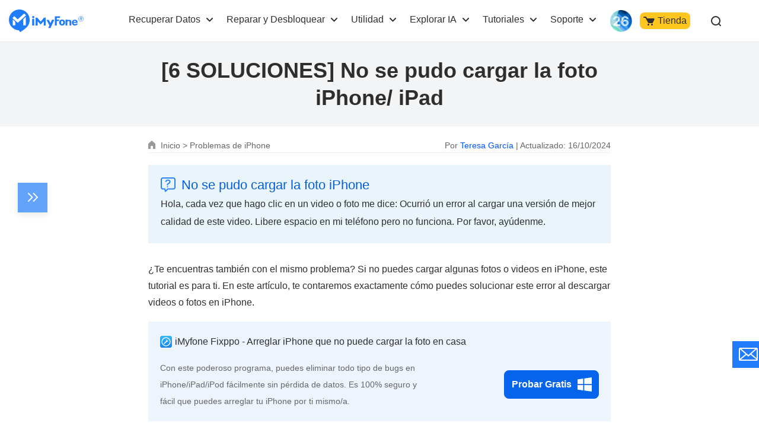

--- FILE ---
content_type: text/html
request_url: https://es.imyfone.com/iphone-issues/couldnt-upload-iphone-photos/
body_size: 33616
content:
<!DOCTYPE html>
<html lang="es">

<head>
    <meta charset="UTF-8">
    <meta name="viewport" content="width=device-width, initial-scale=1, maximum-scale=5">
    <meta http-equiv="X-UA-Compatible" content="ie=edge">
    <meta property="og:image" content="https://images.imyfone.com/imyfonees/assets/article/iphone-fix/photos-videos-cannot-load-iphone.jpg">
    <link rel="canonical" href="https://es.imyfone.com/iphone-issues/couldnt-upload-iphone-photos/">
    <link rel="shortcut icon" href="https://images.imyfone.com/imyfonees/themes/imyfone/public/assets/images/favicon.ico">
    <meta name="Description" content="Te mostramos como arreglar que no se pudo cargar la foto iPhone/ iPad. Sea el problema de iOS, de tu dispositivo o de los ajustes. En 5 mins obtendrás solución.">
    <title>[6 SOLUCIONES] No se pudo cargar la foto iPhone/ iPad</title>
    <meta name="Keywords" content="">
    <!-- cmp -->
<script>
    window.dataLayer = window.dataLayer || [];
    function gtag(){dataLayer.push(arguments);}
    gtag('consent','default',{
        'ad_storage': 'denied',
        'analytics_storage': 'denied',
        'ad_user_data':'denied',
        'ad_personalization': 'denied',
        'wait_for_update': 500,
        'region': ['AT','BE','BG','CY','CZ','DE','DK','EE','ES','FI','FR','GR','HR','HU','IE','IT','LT','LU','LV','MT','NL','PL','PT','RO','SE','SI','SK','IS','LI','NO','GB','CH']
    });
    dataLayer.push({'event': 'default_consent' });
  </script>
  <!-- cmp -->

<meta name="google-site-verification" content="kSZFreqRTORdEpUv7v8Xrjr8_6wa498peMXXonTyICg" />
<!-- Google Tag Manager (noscript) -->
<noscript><iframe src="https://www.googletagmanager.com/ns.html?id=GTM-5KRQZ8D"
    height="0" width="0" style="display:none;visibility:hidden"></iframe></noscript>
<!-- Google Tag Manager -->
<script>(function(w,d,s,l,i){w[l]=w[l]||[];w[l].push({'gtm.start':
new Date().getTime(),event:'gtm.js'});var f=d.getElementsByTagName(s)[0],
j=d.createElement(s),dl=l!='dataLayer'?'&l='+l:'';j.async=true;j.src=
'https://www.googletagmanager.com/gtm.js?id='+i+dl;f.parentNode.insertBefore(j,f);
})(window,document,'script','dataLayer','GTM-5KRQZ8D');</script>
<!-- End Google Tag Manager -->
<link rel="stylesheet" href="/assets/css/activity/winter_2025/winter_2025_purchase_top.css" />
<link rel="preload" as="style" href="/assets/css/base.css?v=20240618"  />
<link rel="stylesheet" type="text/css" media="all" href="/assets/css/base.css?v=20240618" />
   <link rel="stylesheet" href="/assets/plug/swiper/swiper-4.3.2.min.css">
    <link rel="preload" herf="/assets/css/article/post_base.css" as="style" />
    <link rel="stylesheet" type="text/css" href="/assets/css/article/post_base.css">
    <link rel="stylesheet" type="text/css" href="/assets/css/article/article_demo.css" />
    <script type="application/ld+json">{"@context":"https://schema.org","@type":"BreadcrumbList","itemListElement":[{"@type":"ListItem","position":1,"name":"Home","item":"https://es.imyfone.com"},{"@type":"ListItem","position":2,"name":"Problemas de iPhone","item":"https://es.imyfone.com/iphone-issues/"},{"@type":"ListItem","position":3,"name":"[6 SOLUCIONES] No se pudo cargar la foto iPhone/ iPad"}]}</script> 
    <script type="application/ld+json">{"@context":"https://schema.org","@type":"Article","author":{"@type":"Person","name":"Teresa García","url":"https://es.imyfone.com/authors/teresa/"},"image":["https://images.imyfone.com/imyfonees/assets/article/iphone-fix/photos-videos-cannot-load-iphone.jpg"],"datePublished":"2022-11-29T14:09:37+08:00","dateModified":"2024-10-16T14:19:33+08:00","headline":"[6 SOLUCIONES] No se pudo cargar la foto iPhone/ iPad"}</script> 
    
    
   <script type="application/ld+json">{"@context":"https://schema.org","@type":"FAQPage","mainEntity":[{"@type":"Question","name":"¿Por qué las fotos de mi iPhone no cargan?","acceptedAnswer":{"@type":"Answer","text":"Cuando en un iPhone o iPad, muestra que es imposible cargar una foto o un video, se puede explicar como: no puedes acceder a la versión correspondiente de major calidad de los medios en iCloud. Pueden causar este error varias razones :\r\n\r\nEl espacio de almacenamiento del iPhone o iPad está lleno.\r\nMala conexión de red.\r\nEl servicio iCoud está caído.\r\nLa versión de iOS está desactualizada.\r\nLa actualización de iOS no se completa correctamente."}}]}</script>
<meta property="og:title" content="">
<meta property="og:description" content="">
</head>
<body data-product="Fixppo(iOS)">
<svg display="none" version="1.1" xmlns="http://www.w3.org/2000/svg">
    <symbol id="enter-now" viewBox="0 0 16 13" fill="currentColor">
        <g><path d="m13.5 5.66988056c.5522847 0 1 .44771525 1 1 0 .51283584-.3860402.93550716-.8833789.99327227l-.1166211.00672773h-12c-.55228475 0-1-.44771525-1-1 0-.51283584.38604019-.93550716.88337888-.99327227l.11662112-.00672773z"></path><path d="m8.84210074.24689408c.3839344-.3353979.95174539-.3248778 1.32261196.00586465l.0883933.08934204 4.9999999 5.72356586c.3110784.35609551.3270878.8755276.0543089 1.24802278l-.0815496.09771341-4.9999999 5.27643418c-.3798819.4008843-1.01281792.4179101-1.41370223.0380283-.37004705-.3506602-.41301945-.9169405-.1186536-1.317292l.08062528-.0964102 4.37386525-4.61616307-4.40110595-5.03810074c-.3353979-.3839344-.3248778-.95174539.00586465-1.32261196z"></path></g>
    </symbol>
    <symbol id="header-arrow" viewBox="0 0 11 8" fill="currentColor">
        <path d="M5.5 5.086L1.707 1.293A1 1 0 0 0 .293 2.707l4.5 4.5a1 1 0 0 0 1.414 0l4.5-4.5a1 1 0 1 0-1.414-1.414z" fill="currentColor"/>
    </symbol>
</svg>

<header class="base-header">
    <div class="base-maxwidth">
        <div class="mask-bg"></div>
        <div class="menu base-flex flex-justify-between">
            <div class="imf-logo">
                <a href="/" aria-label="Go to the homepage">
                    <svg width="126" height="39" viewBox="0 0 126 39" xmlns="http://www.w3.org/2000/svg"><g fill="#207CFB" fill-rule="evenodd"><path d="M87.882 21.922c0 .88.147 1.565.465 2.055.318.465.758.71 1.345.71.588 0 1.028-.245 1.346-.71.318-.49.49-1.15.49-2.031 0-.88-.172-1.541-.49-2.03-.318-.466-.758-.71-1.346-.71-.587 0-1.027.244-1.345.71-.294.44-.465 1.125-.465 2.006zm-3.132 0c0-1.615.44-2.692 1.321-3.597.881-.905 2.08-1.37 3.621-1.37 1.542 0 2.765.465 3.646 1.37.88.905 1.321 1.982 1.321 3.597 0 1.614-.44 2.74-1.321 3.67-.88.93-2.08 1.37-3.646 1.37-1.565 0-2.764-.465-3.645-1.37-.856-.93-1.297-2.031-1.297-3.67zM109.045 21.016h4.135c-.025-.587-.123-.954-.44-1.272-.319-.342-.93-.49-1.493-.49-.514 0-1.321.172-1.615.49-.293.318-.538.66-.587 1.272zm4.306 2.814h2.422s.196 0 .171.147c-.293.978-.831 1.663-1.614 2.202-.832.562-1.933.831-3.156.831-1.468 0-2.643-.44-3.499-1.296-.856-.857-1.444-2.055-1.444-3.548 0-1.688.245-2.569 1.101-3.45.857-.88 2.325-1.492 3.793-1.492 1.517 0 2.813.44 3.67 1.346.856.88 1.1 2.177 1.1 3.474V22.264c0 .294-.318.294-.318.294h-6.532c0 .66.49 1.32.783 1.663.294.343.905.612 1.468.612.416 0 1.052-.073 1.321-.245.245-.146.367-.342.514-.611.024-.098.098-.147.22-.147zM42.938 12.82c0 1.028-.856 1.86-1.908 1.86-1.053 0-1.909-.832-1.909-1.86 0-1.027.856-1.86 1.909-1.86 1.052 0 1.908.833 1.908 1.86zM95.442 26.937h3.107V23.12v-2.03c0-.685.49-1.493 1.86-1.493 1.59 0 1.81.759 1.859 1.321.098 1.444.049 5.701.049 6.02h3.01v-6.19c0-3.328-2.937-3.377-3.744-3.377-1.15 0-2.202.171-3.01.44l-.024-.783H95.98a.556.556 0 0 0-.391.147c-.098.098-.172.22-.172.343v9.419h.025zM86.56 11.597c-.073-.074-.17-.122-.244-.122H78.12a.664.664 0 0 0-.416.146c-.122.098-.171.245-.171.098v15.169h3.205V19.77c0-.05.024-.123.073-.147a.222.222 0 0 1 .172-.074h2.789c.195 0 .293-.22.342-.318l.905-2.03c.074-.123.025-.196-.024-.245-.073-.073-.27-.073-.318-.073h-3.694a.264.264 0 0 1-.172-.074c-.049-.049-.073-.098-.073-.147v-2.226c0-.049.024-.122.073-.147a.222.222 0 0 1 .172-.073h4.306c.146 0 .318-.025.391-.172.294-.562.734-1.37.905-1.981.074-.172.098-.343-.024-.465zM42.767 16.197a.515.515 0 0 0-.123-.319.405.405 0 0 0-.318-.122h-2.642a.515.515 0 0 0-.318.122.405.405 0 0 0-.123.319v10.74h3.548v-10.74h-.024zM76.31 17.493a.292.292 0 0 0-.22-.122h-3.304a.348.348 0 0 0-.146.049c-.05.024-.074.073-.098.122l-2.202 4.844c-.05.098-.123.147-.245.147a.27.27 0 0 1-.245-.147l-2.568-4.844a.191.191 0 0 0-.098-.098.348.348 0 0 0-.147-.049h-3.279a.257.257 0 0 0-.22.123.265.265 0 0 0 0 .269l4.698 8.905c.024.025.024.074.024.123s0 .073-.024.122l-1.958 4.282h3.89l1.982-4.355.025-.05 4.135-9.076a.222.222 0 0 0 0-.245zM59.495 13.652c-.074 0-.123.025-.196.049-.049.024-.122.073-.147.122l-5.26 6.24c-.073.097-.196.146-.342.146a.444.444 0 0 1-.343-.147l-5.26-6.239a.649.649 0 0 0-.147-.122.46.46 0 0 0-.196-.049h-2.08a.515.515 0 0 0-.317.122.405.405 0 0 0-.123.318v12.845h3.352l-.024-6.973 4.82 5.09a.485.485 0 0 0 .318.146.395.395 0 0 0 .318-.147l4.795-5.089-.025 6.973h3.377V14.092a.515.515 0 0 0-.123-.318.405.405 0 0 0-.318-.122h-2.08zM121.45 11.426a4.427 4.427 0 0 1 4.428 4.428 4.427 4.427 0 0 1-4.429 4.428 4.427 4.427 0 0 1-4.428-4.428c-.024-2.447 1.982-4.428 4.428-4.428zm0 .587a3.848 3.848 0 0 0-3.842 3.841 3.848 3.848 0 0 0 3.841 3.841 3.848 3.848 0 0 0 3.841-3.841c-.024-2.129-1.737-3.841-3.84-3.841z"/><path d="M119.639 18.252v-5.016h2.349c.269 0 .807.147 1.003.27.538.317.636.733.636 1.076 0 .783-.49 1.199-1.126 1.394l1.126 2.251h-1.052l-1.028-2.153h-.954v2.153h-.954v.025zm.93-4.404v1.639h1.174c.636 0 .93-.318.93-.783 0-.514-.343-.856-.93-.856h-1.174zM17.542 0c9.689 0 17.542 7.854 17.542 17.542 0 5.334-2.373 10.105-6.14 13.334-3.01 2.79-6.484 5.114-10.032 7.364l-1.957-3.058-.073-.098C7.512 34.742 0 27.035 0 17.542 0 7.854 7.854 0 17.542 0zm-6.826 21.775c0-.905-.367-1.493-.856-1.958l-2.74-2.52c-.343-.269-.612-.122-.612.49v9.028h4.184c.024-3.156.024-1.884.024-5.04zM28.674 9.566l-2.52-2.618c-.147-.17-.416-.17-.587-.024l-10.178 9.273c-.367.342-.587.366-.93.048l-5.089-4.82c-.17-.146-.44-.146-.587.025l-2.52 2.716c-.146.171-.146.44.025.587l7.976 7.193c.171.147.71.44 1.199 0l13.162-11.793c.196-.146.196-.416.05-.587zm-4.428 7.805v9.444h4.184V13.383c0-.612-.245-.783-.612-.49l-2.716 2.52c-.514.465-.856 1.053-.856 1.958z"/></g></svg>
                </a>
                <a href="/ios-update/?position=header_icon" class="ios-update m-hidden"> 
                    <img src="https://images.imyfone.com/imyfonepublic/assets/activity/ios26/ios-logo.png" alt="ios26">
                </a>
                <span class="close hidden"></span>
            </div>
            <ul class="layer1 base-flex flex-align-center" id="ul-login">
                <li class="check_list">
                    <a class="arrow1 " href="javascript:;">Recuperar Datos</a> 
                    <div class="bg">
                        <ul class="container card-list layer2">
                            <a href="javascript:;" class="back hidden arrow2">Recuperar Datos</a>
                            <li class="card-list-item">
                                <ul class="card">
                                    <li class="p-category">
                                        <a href="/iphone-data-recovery/" class="category-href-box" id="lid-nav-prod-d-back-iphone">
                                            <img src="https://images.imyfone.com/imyfonees/public/d-back_icon.svg" width="32px" height="32px" alt="D-Back for iOS" loading="lazy">
                                            <div class="category-text">
                                                <p class="icon-arrow-down">
                                                    <span class="category-title">D-Back for iOS</span>
                                                    <span class="icon-header-hot"></span>
                                                </p>
                                                <p class="category-desc">Recuperar archivos de iPhone</p>
                                            </div>
                                        </a>
                                    </li>
                                    <li class="p-category">
                                        <a href="/data-recovery/" class="category-href-box" id="lid-nav-prod-dback-for-win">
                                            <img src="https://images.imyfone.com/imyfonees/assets/common/product-icon/d-back-for-windows-icon.svg" width="32px" height="32px" alt="D-Back for Windows" loading="lazy">
                                            <div class="category-text">
                                                <p class="icon-arrow-down">
                                                    <span class="category-title">D-Back for Windows</span>
                                                </p>
                                                <p class="category-desc">Recuperar archivos de Windows</p>
                                            </div>
                                        </a>
                                    </li>
                                    <li class="p-category">
                                        <a href="/data-recovery-mac/" class="category-href-box" id="lid-nav-prod-dback-for-mac">
                                            <img src="https://images.imyfone.com/imyfonees/assets/common/product-icon/d-back-for-mac-icon.svg" width="32px" height="32px" alt="D-Back for Mac" loading="lazy">
                                            <div class="category-text">
                                                <p class="icon-arrow-down">
                                                    <span class="category-title">D-Back for Mac</span>
                                                </p>
                                                <p class="category-desc">Recuperar archivos de Mac</p>
                                            </div>
                                        </a>
                                    </li>
                                    <li class="p-category">
                                        <a href="/whatsapp-recovery/" class="category-href-box" id="lid-nav-prod-chatsback">
                                            <img src="https://images.imyfone.com/imyfonees/assets/common/product-icon/chatsback_icon.svg" width="32px" height="32px" alt="chatsback" loading="lazy">
                                            <div class="category-text">
                                                <p class="icon-arrow-down">
                                                    <span class="category-title">ChatsBack for WhatsApp</span>
                                                </p>
                                                <p class="category-desc">Recuperar mensajes de WhatsApp</p>
                                            </div>
                                        </a>
                                    </li>
                                </ul>
                            </li>
                        </ul>
                    </div>
                    <svg class="header-icon-dwon" height="8" viewBox="0 0 11 8" width="11" xmlns="http://www.w3.org/2000/svg"><path d="m5.5 4.08578644-3.79289322-3.79289322c-.39052429-.39052429-1.02368927-.39052429-1.41421356 0-.39052429.39052429-.39052429 1.02368927 0 1.41421356l4.5 4.5c.39052429.39052429 1.02368927.39052429 1.41421356 0l4.50000002-4.5c.3905243-.39052429.3905243-1.02368927 0-1.41421356-.3905243-.39052429-1.02368929-.39052429-1.41421358 0z" fill="#2e2e2e" transform="translate(0 1)"/></svg>
                </li>

                <li class="check_list">
                    <a class="arrow1 " href="javascript:;">Reparar y Desbloquear</a> 
                    <div class="bg">
                        <ul class="container card-list layer2 more-card-item">
                            <a href="javascript:;" class="back hidden arrow2">Reparar y Desbloquear</a>
                            <li class="card-list-item">
                                <div class="category-summarize">
                                    <img src="https://images.imyfone.com/imyfonees/themes/imyfone/public/tool-fix.svg" alt="Reparar sistema iOS y archivos">
                                    <p>Reparar sistema iOS y archivos</p>
                                </div>
                                <ul class="card">
                                    <li class="p-category">
                                        <a href="/ios-system-recovery/" class="category-href-box" id="lid-nav-prod-fixppo">
                                            <img src="https://images.imyfone.com/imyfonees/public/fixppo_icon_nav.svg" width="32px" height="32px" alt="fixppo" loading="lazy">
                                            <div class="category-text">
                                                <p class="icon-arrow-down">
                                                    <span class="category-title">Fixppo</span>
                                                    <span class="icon-header-hot"></span>
                                                </p>
                                                <p class="category-desc">Programa para reparar iPhone</p>
                                            </div>
                                        </a>
                                    </li>
                                    <li class="p-category">
                                        <a href="/file-repair/" class="category-href-box" id="lid-nav-prod-chatsback">
                                            <img src="https://images.imyfone.com/imyfonees/assets/common/product-icon/ultrarepair_icon.svg" width="32px" height="32px" alt="ultrarepair" loading="lazy">
                                            <div class="category-text">
                                                <p class="icon-arrow-down">
                                                    <span class="category-title">UltraRepair</span>
                                                </p>
                                                <p class="category-desc">Reparar archivos dañados</p>
                                            </div>
                                        </a>
                                    </li>
                                </ul>
                            </li>

                            <li class="card-list-item">
                                <div class="category-summarize">
                                    <img src="https://images.imyfone.com/imyfonees/themes/imyfone/public/unlock.svg" alt="Desbloquear dispositivo y archivos">
                                    <p>Desbloquear dispositivo y archivos</p>
                                </div>
                                <ul class="card">
                                   <li class="p-category">
                                        <a href="/unlock-iphone-passcode/" class="category-href-box" id="lid-nav-prod-lockwiper">
                                            <img src="https://images.imyfone.com/imyfonees/themes/imyfone/public/assets/images/public/lockwiper_ios_icon_nav.svg" width="32px" height="32px" alt="lockwiper" loading="lazy">
                                            <div class="category-text">
                                                <p class="icon-arrow-down">
                                                    <span class="category-title">LockWiper iOS</span>
                                                    <span class="icon-header-hot"></span>
                                                </p>
                                                <p class="category-desc">Desbloquear iPhone</p>
                                            </div>
                                        </a>
                                    </li>
                                    <li class="p-category">
                                        <a href="/remove-phone-lock/" class="category-href-box" id="lid-nav-prod-lockwiper-android">
                                            <img src="https://images.imyfone.com/imyfonees/assets/common/product-icon/lockwiper_android_icon.svg" width="32px" height="32px" alt="lockwiper-android" loading="lazy">
                                            <div class="category-text">
                                                <p class="icon-arrow-down">
                                                    <span class="category-title">LockWiper Android</span>
                                                </p>
                                                <p class="category-desc">Desbloqueo de Android</p>
                                            </div>
                                        </a>
                                    </li>
                                    <li class="p-category">
                                        <a href="/bypass-activation-lock/" class="category-href-box" id="lid-nav-prod-ibypasser">
                                            <img src="https://images.imyfone.com/imyfonees/themes/imyfone/public/assets/images/public/iBypasser_icon.png" width="32px" height="32px" alt="iBypasser" loading="lazy">
                                            <div class="category-text">
                                                <p class="icon-arrow-down">
                                                    <span class="category-title">iBypasser</span>
                                                </p>
                                                <p class="category-desc">Quitar bloqueo de activación</p>
                                            </div>
                                        </a>
                                    </li>
                                    <li class="p-category">
                                        <a href="/file-password-recovery/" class="category-href-box"
                                            id="lid-nav-prod-android">
                                            <img src="https://images.imyfone.com/imyfonees/assets/common/product-icon/passper_pro_icon.svg"
                                                width="32px" height="32px" alt="Passper Pro" loading="lazy">
                                            <div class="category-text">
                                                <p class="icon-arrow-down">
                                                    <span class="category-title">Passper Pro</span>
                                                </p>
                                                <p class="category-desc">Quitar contraseñas de archivos protegidos</p>
                                            </div>
                                        </a>
                                    </li>
                                </ul>
                            </li>
                        </ul>
                    </div>
                    <svg class="header-icon-dwon" height="8" viewBox="0 0 11 8" width="11" xmlns="http://www.w3.org/2000/svg"><path d="m5.5 4.08578644-3.79289322-3.79289322c-.39052429-.39052429-1.02368927-.39052429-1.41421356 0-.39052429.39052429-.39052429 1.02368927 0 1.41421356l4.5 4.5c.39052429.39052429 1.02368927.39052429 1.41421356 0l4.50000002-4.5c.3905243-.39052429.3905243-1.02368927 0-1.41421356-.3905243-.39052429-1.02368929-.39052429-1.41421358 0z" fill="#2e2e2e" transform="translate(0 1)"/></svg>
                </li>

                <li class="check_list">
                    <a class="arrow1" href="javascript:;">Utilidad</a>
                    <div class="bg">
                        <ul class="container card-list layer2 more-card-item">
                            <a href="javascript:;" class="back hidden arrow2">Utilidad</a>
                            <li class="card-list-item">
                                <div class="category-summarize">
                                    <img src="https://images.imyfone.com/imyfonees/themes/imyfone/public/location-icon.svg" alt="Rastreo GPS y Control Parental">
                                    <p>Rastreo GPS y Control Parental</p>
                                </div>
                                <ul class="card">
                                    <li class="p-category">
                                        <a href="/location-changer/" class="category-href-box" id="lid-nav-buy-anyto">
                                            <img src="https://images.imyfone.com/imyfonees/public/anyto_icon.svg" width="32px" height="32px" alt="AnyTo" loading="lazy">
                                            <div class="category-text">
                                                <p class="icon-arrow-down">
                                                    <span class="category-title">AnyTo</span>
                                                    <span class="icon-header-hot"></span>
                                                </p>
                                                <p class="category-desc">Simulador de GPS</p>
                                            </div>
                                        </a>
                                    </li>
                                    <li class="p-category">
                                        <a href="https://www.clevguard.com/es/parental-control-app/?utm_source=imyfone_es&utm_medium=web_top&utm_campaign=kidsguard_pro" class="category-href-box">
                                            <img src="https://images.imyfone.com/imyfonees/assets/common/index/kidsguardpro_icon.svg" width="32px" height="32px" alt="KidsGuard Pro" loading="lazy">
                                            <div class="category-text">
                                                <p class="icon-arrow-down">
                                                    <span class="category-title">KidsGuard Pro</span>
                                                </p>
                                                <p class="category-desc">Control parental para Android, iPhone y iCloud</p>
                                            </div>
                                        </a>
                                    </li>
                                </ul>
                            </li>

                            <li class="card-list-item">
                                <div class="category-summarize">
                                    <img src="https://images.imyfone.com/imyfonees/themes/imyfone/public/userful-tool.svg" alt="Multimedia">
                                    <p>Multimedia</p>
                                </div>
                                <ul class="card">
                                    <li class="p-category">
                                        <a href="/crop-video/" class="category-href-box">
                                            <img src="https://images.imyfone.com/imyfonees/assets/common/product-icon/topclipper-logo.svg" width="32px" height="32px" alt="TopClipper" loading="lazy">
                                            <div class="category-text">
                                                <p class="icon-arrow-down">
                                                    <span class="category-title">TopClipper</span>
                                                    <span class="icon-header-hot"></span>
                                                </p>
                                                <p class="category-desc">Descargar videos y audios populares</p>
                                            </div>
                                        </a>
                                    </li>
                                    <li class="p-category">
                                        <a href="/screen-mirror/" class="category-href-box" id="lid-nav-prod-mirrorto">
                                            <img src="https://images.imyfone.com/imyfonees/assets/common/product-icon/mirrorto-icon.svg" width="32px" height="32px" alt="MirroTo" loading="lazy">
                                            <div class="category-text">
                                                <p class="icon-arrow-down">
                                                    <span class="category-title">MirrorTo</span>
                                                </p>
                                                <p class="category-desc">Duplicar pantalla en PC</p>
                                            </div>
                                        </a>
                                    </li>
                                    <li class="p-category">
                                        <a href="/video-editor/" class="category-href-box" id="lid-nav-prod-filme">
                                            <img src="https://images.imyfone.com/imyfonees/public/filme_logo.svg" width="32px" height="32px" alt="filme" loading="lazy">
                                            <div class="category-text">
                                                <p class="icon-arrow-down">
                                                    <span class="category-title">Filme</span>
                                                </p>
                                                <p class="category-desc">Mejor editor de videos</p>
                                            </div>
                                        </a>
                                    </li>
                                    <li class="p-category">
                                        <a href="https://www.lokshorts.com/es/?utm_source=imyfone_es&utm_medium=web_top&utm_campaign=lokshorts" class="category-href-box">
                                            <img src="https://images.imyfone.com/imyfonees/assets/common/product-icon/lockshort.svg" width="32px" height="32px" alt="AnyTo" loading="lazy">
                                            <div class="category-text">
                                                <p class="icon-arrow-down">
                                                    <span class="category-title">LokShorts</span>
                                                </p>
                                                <p class="category-desc">Ver en línea un drama corto de 1 minuto</p>
                                            </div>
                                        </a>
                                    </li>
                                </ul>
                            </li>

                            <li class="card-list-item">
                                <div class="category-summarize">
                                    <img src="https://images.imyfone.com/imyfonees/themes/imyfone/public/refresh-icon.svg" alt="Transferir">
                                    <p>Transferir</p>
                                </div>
                                <ul class="card">
                                    <li class="p-category">
                                        <a href="/transfer-backup-restore-whatsapp/" class="category-href-box" id="lid-nav-prod-itransor-for-whatsapp">
                                            <img src="https://images.imyfone.com/imyfonees/public/itransor_icon_nav.svg" width="32px" height="32px" alt="iTransor" loading="lazy">
                                            <div class="category-text">
                                                <p class="icon-arrow-down">
                                                    <span class="category-title">iTransor</span>
                                                </p>
                                                <p class="category-desc">Transferir WhatsApp</p>
                                            </div>
                                        </a>
                                    </li>
                                </ul>
                            </li>
                        </ul>
                    </div>
                    <svg class="header-icon-dwon" height="8" viewBox="0 0 11 8" width="11" xmlns="http://www.w3.org/2000/svg"><path d="m5.5 4.08578644-3.79289322-3.79289322c-.39052429-.39052429-1.02368927-.39052429-1.41421356 0-.39052429.39052429-.39052429 1.02368927 0 1.41421356l4.5 4.5c.39052429.39052429 1.02368927.39052429 1.41421356 0l4.50000002-4.5c.3905243-.39052429.3905243-1.02368927 0-1.41421356-.3905243-.39052429-1.02368929-.39052429-1.41421358 0z" fill="#2e2e2e" transform="translate(0 1)"/></svg>
                </li>

                <li class="check_list">
                    <a class="arrow1" href="javascript:;">Explorar IA</a>
                    <div class="bg">
                        <ul class="container card-list layer2 header-ai-model">
                            <a href="javascript:;" class="back hidden arrow2">Explorar IA</a>
                            <li class="card-list-item">
                                <ul class="card">
                                    <li class="p-category">
                                        <a href="/voice-changer/" class="category-href-box" id="lid-nav-prod-magicmic">
                                            <img src="https://images.imyfone.com/imyfonees/assets/product/magicmic/magicmic_icon.svg" width="32px" height="32px" alt="MagicMic" loading="lazy">
                                            <div class="category-text">
                                                <p class="icon-arrow-down">
                                                    <span class="category-title">MagicMic</span>
                                                </p>
                                                <p class="category-desc">Modulador de voz</p>
                                            </div>
                                        </a>
                                    </li>
                                    <li class="p-category">
                                        <a href="/voice-generator/" id="lid-nav-prod-voxbox" class="category-href-box">
                                            <img src="https://images.imyfone.com/imyfonees/assets/product/voxbox-logo.svg" width="32px" height="32px" alt="VoxBox" loading="lazy">
                                            <div class="category-text">
                                                <p class="icon-arrow-down">
                                                    <span class="category-title">VoxBox</span>
                                                </p>
                                                <p class="category-desc">Convertir texto a voz/ audio a texto</p>
                                            </div>
                                        </a>
                                    </li>
                                    <li class="p-category head-item-minh">
                                        <a href="/ai-video-generator/" class="category-href-box">
                                            <img src="https://images.imyfone.com/imyfonees/assets/overview/novi-ai/novi-ai-logo.svg" width="32px" height="32px" alt="Novi AI" loading="lazy">
                                            <div class="category-text">
                                                <p class="icon-arrow-down">
                                                    <span class="category-title">Novi AI</span>
                                                    <span class="icon-header-new"></span>
                                                </p>
                                                <p class="category-desc">Generador de videos textos IA</p>
                                            </div>
                                        </a>
                                    </li>
                                </ul>
                            </li>

                            <li class="card-list-item">
                                <ul class="card">
                                   <li class="p-category">
                                        <a href="/ai-chat/" class="category-href-box" id="lid-nav-prod-chatart">
                                            <img src="https://images.imyfone.com/imyfonees/assets/common/product-icon/chat_ai_icon.svg" width="32px" height="32px" alt="ChartArt" loading="lazy">
                                            <div class="category-text">
                                                <p class="icon-arrow-down">
                                                    <span class="category-title">ChatArt</span>
                                                </p>
                                                <p class="category-desc">Mejor AI ChatBot</p>
                                            </div>
                                        </a>
                                    </li>
                                    <li class="p-category">
                                        <a href="/ai-image-to-video-generator/" class="category-href-box">
                                            <img src="https://images.imyfone.com/imyfonees/assets/common/product-icon/dreamvid.icon.png" width="32px" height="32px" alt="DreamVid AI" loading="lazy">
                                            <div class="category-text">
                                                <p class="icon-arrow-down">
                                                    <span class="category-title">DreamVid AI</span>
                                                    <span class="icon-header-hot"></span>
                                                </p>
                                                <p class="category-desc">Generador de videos con imágenes</p>
                                            </div>
                                        </a>
                                    </li>
                                </ul>
                            </li>
                        </ul>
                    </div>
                    <svg class="header-icon-dwon" height="8" viewBox="0 0 11 8" width="11" xmlns="http://www.w3.org/2000/svg"><path d="m5.5 4.08578644-3.79289322-3.79289322c-.39052429-.39052429-1.02368927-.39052429-1.41421356 0-.39052429.39052429-.39052429 1.02368927 0 1.41421356l4.5 4.5c.39052429.39052429 1.02368927.39052429 1.41421356 0l4.50000002-4.5c.3905243-.39052429.3905243-1.02368927 0-1.41421356-.3905243-.39052429-1.02368929-.39052429-1.41421358 0z" fill="#2e2e2e" transform="translate(0 1)"/></svg>
                </li>
                
                <li class="header-right-listbox">
                    <ul class="pc-hidden right-list">
                        <li class="check_list">
                            <a class="arrow1" href="javascript:;">Tutoriales</a>
                            <div class="bg">
                                <ul class="container card-list layer2">
                                    <a href="javascript:;" class="back hidden arrow2">Tutoriales</a>
                                    <li class="card-list-item">
                                        <div class="category-summarize hot-article-summarize">
                                            <img src="https://images.imyfone.com/imyfonees/themes/imyfone/public/category-icon.svg" alt="Tutoriales">
                                            <p>Tutoriales</p>
                                        </div>
                                        <div class="hot-article-category">
                                            <a class="category-link" href="/iphone-tips/">Trucos iOS</a>
                                            <a class="category-link" href="/iphone-issues/">Errores y soluciones iOS</a>
                                            <a class="category-link" href="/change-location/">Cambiar ubicación GPS</a>
                                            <a class="category-link" href="/video-editing-tips/">Consejos de vídeo</a>
                                            <a class="category-link" href="/android/">Soluciones Android</a>
                                            <a class="category-link" href="/voice-tips/">Voz y música</a>
                                            <a class="category-link" href="/ai-tips/">Tips de IA</a>
                                            <a href="/how-to/" class="active-link">Leer más >></a>
                                        </div>
                                    </li>
                                </ul>
                            </div>
                            <svg class="header-icon-dwon" height="8" viewBox="0 0 11 8" width="11" xmlns="http://www.w3.org/2000/svg"><path d="m5.5 4.08578644-3.79289322-3.79289322c-.39052429-.39052429-1.02368927-.39052429-1.41421356 0-.39052429.39052429-.39052429 1.02368927 0 1.41421356l4.5 4.5c.39052429.39052429 1.02368927.39052429 1.41421356 0l4.50000002-4.5c.3905243-.39052429.3905243-1.02368927 0-1.41421356-.3905243-.39052429-1.02368929-.39052429-1.41421358 0z" fill="#2e2e2e" transform="translate(0 1)"/></svg>
                        </li>
                        <li class="check_list header-other-entry">
                            <a class="arrow1" href="javascript:;">Soporte</a>
                            <div class="bg">
                                <ul class="container card-list layer2">
                                    <a href="javascript:;" class="back hidden arrow2">Soporte</a>
                                    <li class="card-list-item">
                                        <ul class="card">
                                            <li class="header-entry-item">
                                                <a href="/support/">
                                                    <svg width="18" height="18" viewBox="0 0 18 18" fill="none" xmlns="http://www.w3.org/2000/svg"><path d="M9 16.778A7.778 7.778 0 1 0 9 1.222a7.778 7.778 0 0 0 0 15.556z" stroke="#999" stroke-width="1.111"/><path fill-rule="evenodd" clip-rule="evenodd" d="M9.744 10.734c.017-.65.27-1.27.712-1.747.583-.734 1.16-1.445 1.16-2.42 0-1.052-.71-2.009-2.338-2.056-1.711-.049-2.706.826-3.056 1.71l.556 1.11c.539-.757 1.16-1.677 2.194-1.66a1.056 1.056 0 0 1 1.19 1.1c0 .6-.334 1.112-.884 1.81a3.416 3.416 0 0 0-.806 2.115c0 .098.028.465.04.587h1.255l-.023-.549zm-.633 3.435a.88.88 0 0 0 .9-.944.905.905 0 1 0-1.805 0 .881.881 0 0 0 .905.944z" fill="#999"/></svg>
                                                    Centro de soporte
                                                </a>
                                                
                                            </li>
                                            <li class="header-entry-item">
                                                <a href="/download-center/">
                                                    <svg width="20" height="20" viewBox="0 0 20 20" fill="none" xmlns="http://www.w3.org/2000/svg"><path d="M20 0H0v20h20V0z" fill="#fff" fill-opacity=".01"/><path d="M10.003 14.125V2.5M15 9.167l-5 5-5-5M15 17.5H5" stroke="#999" stroke-width="1.25" stroke-linecap="round" stroke-linejoin="round"/></svg>
                                                    Centro de descarga
                                                </a>
                                            </li>
                                            <li class="header-entry-item">
                                                <a href="/support/contact-support/">
                                                    <svg width="16" height="17" viewBox="0 0 16 17" fill="none" xmlns="http://www.w3.org/2000/svg"><path d="M1.889 6.315c0-3.058 2.736-5.537 6.11-5.537 3.375 0 6.112 2.479 6.112 5.537v3.37c0 3.058-2.737 5.537-6.111 5.537" stroke="#999" stroke-width="1.111"/><path d="M10.222 9.389c-.11.945-1.071 1.667-2.222 1.667-1.15 0-2.113-.722-2.222-1.667" stroke="#999" stroke-width="1.111"/><path d="M3 7.444a1.111 1.111 0 1 0-2.222 0v2.223a1.111 1.111 0 1 0 2.222 0V7.444zM15.222 7.444a1.111 1.111 0 1 0-2.222 0v2.223a1.111 1.111 0 0 0 2.222 0V7.444z" fill="#fff" stroke="#999" stroke-width="1.111"/><path d="M8 14.667H6.333a.556.556 0 1 0 0 1.11H8a.556.556 0 1 0 0-1.11z" stroke="#999" stroke-width="1.111"/></svg>
                                                    Contactar al soporte
                                                </a> 

                                            </li>
                                        </ul>
                                    </li>
                                </ul>
                            </div>
                            <svg class="header-icon-dwon" height="8" viewBox="0 0 11 8" width="11" xmlns="http://www.w3.org/2000/svg"><path d="m5.5 4.08578644-3.79289322-3.79289322c-.39052429-.39052429-1.02368927-.39052429-1.41421356 0-.39052429.39052429-.39052429 1.02368927 0 1.41421356l4.5 4.5c.39052429.39052429 1.02368927.39052429 1.41421356 0l4.50000002-4.5c.3905243-.39052429.3905243-1.02368927 0-1.41421356-.3905243-.39052429-1.02368929-.39052429-1.41421358 0z" fill="#2e2e2e" transform="translate(0 1)"/></svg>
                        </li>
                        <li class="ios-update pc-hidden">
                            <a href="/ios-update/?position=header_icon">
                                <img src="https://images.imyfone.com/imyfonepublic/assets/activity/ios26/ios-logo.png" alt="ios26">
                            </a>
                        </li>
                        <li class="ml">
                            <a class="store base-flex base-background-orange" href="/store/">
                                <svg height="16" viewBox="0 0 19 16" width="19" xmlns="http://www.w3.org/2000/svg"><path d="m8.5 12c.82842712 0 1.5.6715729 1.5 1.5s-.67157288 1.5-1.5 1.5-1.5-.6715729-1.5-1.5.67157288-1.5 1.5-1.5zm6 0c.8284271 0 1.5.6715729 1.5 1.5s-.6715729 1.5-1.5 1.5-1.5-.6715729-1.5-1.5.6715729-1.5 1.5-1.5zm-10.5-12c.32281522 0 .62307517.1555689.8096842.41310571l.06447308.10125136 1.38084272 2.48564293h10.745c.7591099.01214658 1.2591099.17881324 1.5.5s.2408901.82118676 0 1.5l-2.5 4.999c0 .001-.3860402.8632449-.8833789.9864227l-.1166211.0145773h-6c-.32281522 0-.62307517-.1555689-.8096842-.4131057l-.06447308-.1012514-4.71424607-8.4856429h-2.41159665c-.55228475 0-1-.44771525-1-1 0-.51283584.38604019-.93550716.88337888-.99327227l.11662112-.00672773z" fill="#fff" transform="translate(0 1)"/></svg>
                                Tienda
                            </a>
                        </li>
                        <li class="header-login-box"><div id="Login" status="pc"></div></li>
                    </ul>
                </li>

                <li>
                    <div class="search base-flex" href="/search/">
                        <input type="text" name="search" id="search" value="" placeholder="lockwiper" aria-label="search" />
                        <svg width="20" height="20" viewBox="0 0 20 20" xmlns="http://www.w3.org/2000/svg"><g fill="#2e2e2e" fill-rule="nonzero"><path d="M10 18a8 8 0 1 0 0-16 8 8 0 0 0 0 16zm0-2a6 6 0 1 1 0-12 6 6 0 0 1 0 12z"/><path d="M14.293 15.707l3 3a1 1 0 0 0 1.414-1.414l-3-3a1 1 0 0 0-1.414 1.414z"/></g></svg>
                    </div>
                </li>
                <li class="message-model-box">
                    <div class="btn-message-model">
                        <div class="message-model-svg">
                            <svg width="25" height="25" viewBox="0 0 20 20" fill="none" xmlns="http://www.w3.org/2000/svg">
                                <circle cx="10" cy="15" r="3" stroke="#333" stroke-width="2"></circle>
                                <path d="M11.995 3.865l.036.533.463.267A4.998 4.998 0 0 1 15 9v2.987l.26.286.959 1.054c.515.567.22 1.46-.471 1.64L15.62 15H4.38l-.128-.033c-.692-.18-.986-1.073-.47-1.64l.958-1.054.26-.286V9a4.998 4.998 0 0 1 2.506-4.335l.463-.267.035-.533a2 2 0 0 1 3.992 0z" fill="#fff" stroke="#333" stroke-width="2"></path>
                            </svg>
                        </div>
                        <span class="message-hidden">Centro de Mensajes</span>
                    </div>
                    <div id="modal-container"></div>
                </li>
            </ul>
        </div>
    </div>
</header>
<div class="main">
    <aside>
        <svg display="none" version="1.1" xmlns="http://www.w3.org/2000/svg">
<symbol id="web-path" viewBox="0 0 20 20" fill="currentColor">
        <path d="M10 12.9883C11.6504 12.9883 12.9883 11.6504 12.9883 10C12.9883 8.34962 11.6504 7.01172 10 7.01172C8.34962 7.01172 7.01172 8.34962 7.01172 10C7.01172 11.6504 8.34962 12.9883 10 12.9883Z"></path>
        <path d="M6.05047 9.13558C6.44745 7.32029 8.06742 5.95703 10.0001 5.95703H18.046C17.6191 5.10952 17.0546 4.32655 16.3641 3.63602C14.6642 1.93618 12.4041 1 10.0001 1C7.59611 1 5.33603 1.93618 3.63612 3.63602C3.47264 3.79949 3.3164 3.96824 3.16724 4.1417L6.05047 9.13558Z"></path>
        <path d="M11.2262 13.8527C10.8393 13.9761 10.4273 14.043 10 14.043C8.4982 14.043 7.18511 13.2199 6.48796 12.0011C6.48297 11.9934 6.47801 11.9857 6.47337 11.9777L2.47695 5.05566C1.51613 6.51113 1 8.21586 1 10C1 12.404 1.93618 14.6641 3.63602 16.364C4.93831 17.6663 6.56956 18.5197 8.34224 18.848L11.2262 13.8527Z"></path>
        <path d="M12.7203 7.01172C13.5324 7.75169 14.0429 8.81734 14.0429 10C14.0429 10.7438 13.8407 11.4412 13.4888 12.0406C13.4852 12.0475 13.4821 12.0545 13.4782 12.0613L9.48096 18.9848C9.65312 18.9945 9.82609 19 9.9999 19C12.4039 19 14.664 18.0638 16.3639 16.364C18.0637 14.6641 18.9999 12.404 18.9999 10C18.9999 8.9662 18.8263 7.95918 18.4938 7.01172H12.7203Z"></path>
    </symbol>

            <symbol id="win-path" viewBox="0 0 32 32" fill="currentColor">
                <path
                    d="m31.97 14.8513333v-14.83799996l-16.8846667 2.51733332v12.32066664zm-19.244 0v-12.12466664l-12.70666666 1.85733334v10.2673333zm2.3593333 2.3466667v12.322l16.8846667 2.42v-14.742zm-15.06666664 0v10.3653333l12.70666664 1.8333334v-12.1986667h-12.70599996z" />
            </symbol>
            <symbol id="mac-path" viewBox="0 0 32 32" fill="currentColor">
                <path
                    d="m30.0306667.01708334h-12.0953334c-1.5 3.71733335-2.6426666 9.14-2.976 12.71466666-.0953333 1.066.762 1.042.762 1.042h2.262c.2613334 0 .6426667.0473333.8566667.26.4286667.4033333.3333333.8293333.3573333 1.066.0473334 2.1313333.1906667 3.7173333.3333334 6.1086667 0 .0713333.024.332.024.4266666 2.762-.758 4.4286666-2.5813333 4.9286666-3.0306666.2613334-.2846667.738-.4026667 1.19-.024.4526667.4026666.286 1.0653333.0713334 1.302-.5.4973333-2.3806667 3.0786666-6 3.978.2146666 2.2493333.548 4.286.81 6.0146666h9.476c1.0473333 0 1.9046666-.8526666 1.9046666-1.8946666v-26.06933336c0-1.042-.8573333-1.894-1.9046666-1.894zm-5.5953334 10.53666666c0 .6626667-.524 1.184-1.1906666 1.184-.6666667 0-1.19-.5213333-1.19-1.184v-2.368c0-.66266666.5233333-1.184 1.19-1.184.6666666 0 1.1906666.52133334 1.1906666 1.184zm-7.0473333 13.4726667c-.5713333.0706666-.8333333.1186666-1.4526667.0946666-5.3573333-.0473333-8.76199996-3.2913333-9.45199996-3.978-.262-.308-.61933334-.876-.21466668-1.444.476-.6633333 1.16666665-.3553333 1.38133334-.166.714.6626667 3.5946667 3.386 8.19 3.4566667.6193333 0 .8573333 0 1.4046667-.0466667-.1186667-1.5866666-.214-2.8893333-.238-5.186 0-.6393333-.5953334-.6393333-.5953334-.6393333h-3.0713333s-1.0953333.166-1-1.2546667c.5953333-8.49999996 3.2146667-14.84666664 3.2146667-14.84666664h-13.61933336c-1.04733334.00066668-1.90466668.854-1.90466668 1.89533334v26.0453333c0 1.0413334.85733334 1.894 1.90466668 1.894h16.23799996s-.4286666-2.0833333-.7853333-5.8246666zm-9.524-15.84000004c0-.66333335.524-1.18466666 1.19066666-1.18466666.66666665 0 1.19000004.52133334 1.19000004 1.184v2.368c0 .6626667-.52333339 1.184-1.19000004 1.184-.66666666 0-1.19066666-.5213333-1.19066666-1.184v-2.368z"
                    transform="translate(0 1)" />
            </symbol>
            <symbol id="left-path" viewBox="0 0 32 32" fill="currentColor">
                <path
                    d="M10.8850642,15.9999986 L21.7219882,4.69190536 C22.104117,4.29316229 22.0906484,3.66014058 21.6919054,3.27801179 C21.2931623,2.89588301 20.6601406,2.90935156 20.2780118,3.30809464 L8.77801179,15.3080946 C8.4073294,15.6948937 8.4073294,16.3051063 8.77801179,16.6919054 L20.2780118,28.6919054 C20.6601406,29.0906484 21.2931623,29.104117 21.6919054,28.7219882 C22.0906484,28.3398594 22.104117,27.7068377 21.7219882,27.3080946 L10.8850642,15.9999986 Z">
                </path>
            </symbol>
            <symbol id="right-path" viewBox="0 0 32 32" fill="currentColor">
                <path
                    d="M11.3850642,16 L22.2219882,4.69190678 C22.604117,4.29316371 22.5906484,3.66014199 22.1919054,3.27801321 C21.7931623,2.89588443 21.1601406,2.90935298 20.7780118,3.30809606 L9.27801179,15.3080961 C8.9073294,15.6948951 8.9073294,16.3051078 9.27801179,16.6919068 L20.7780118,28.6919068 C21.1601406,29.0906499 21.7931623,29.1041184 22.1919054,28.7219896 C22.5906484,28.3398608 22.604117,27.7068391 22.2219882,27.3080961 L11.3850642,16 Z"
                    transform="translate(15.750001, 16.000001) scale(-1, 1) translate(-15.750001, -16.000001) ">
                </path>
            </symbol>
<symbol id="android-path" viewBox="0 0 20 20" fill="currentColor">
    <path
      d="M2.74 6.468c-.686 0-1.24.553-1.24 1.235v5.17c0 .682.556 1.234 1.24 1.234.684 0 1.238-.552 1.238-1.234v-5.17c0-.682-.554-1.235-1.239-1.235zm1.718 8.245c0 .728.593 1.318 1.323 1.318h.903v2.735c0 .681.556 1.234 1.239 1.234.685 0 1.24-.553 1.24-1.234V16.03h1.673v2.735c0 .681.556 1.234 1.24 1.234.684 0 1.238-.553 1.238-1.234V16.03h.903c.73 0 1.323-.59 1.323-1.318V6.7H4.458v8.012zm8.279-12.89l.865-1.57a.17.17 0 0 0-.068-.232.172.172 0 0 0-.233.068l-.876 1.586A5.994 5.994 0 0 0 10 1.17c-.87 0-1.691.182-2.425.504L6.699.09a.172.172 0 0 0-.233-.068.17.17 0 0 0-.068.232l.865 1.57c-1.699.876-2.848 2.54-2.848 4.448h11.168c.002-1.91-1.147-3.572-2.846-4.447zM7.459 4.258a.467.467 0 1 1-.001-.934.467.467 0 0 1 .001.934zm5.084 0a.467.467 0 1 1-.001-.934.467.467 0 0 1 .001.934zm4.718 2.211c-.685 0-1.24.553-1.24 1.235v5.17c0 .682.557 1.234 1.24 1.234.685 0 1.239-.552 1.239-1.234v-5.17c0-.682-.554-1.235-1.24-1.235z"
      fill-rule="nonzero"
    />
  </symbol>
  <symbol id="ios-path" viewBox="0 0 20 20" fill="currentColor">
    <path
      d="M12.768 3.247c.649-.843 1.14-2.033.963-3.247-1.062.074-2.302.757-3.024 1.646-.66.805-1.203 2.002-.992 3.165 1.162.037 2.357-.661 3.053-1.564zM18.5 14.674c-.465 1.039-.687 1.504-1.285 2.424-.836 1.286-2.012 2.886-3.47 2.897-1.294.015-1.629-.851-3.385-.841-1.757.01-2.125.859-3.422.846-1.458-.015-2.571-1.457-3.406-2.743C1.2 13.666.954 9.45 2.392 7.207 3.416 5.616 5.03 4.686 6.547 4.686c1.544 0 2.515.855 3.794.855 1.24 0 1.995-.857 3.78-.857 1.352 0 2.784.743 3.804 2.029-3.342 1.85-2.801 6.671.575 7.963v-.002z"
      fill-rule="nonzero"
    />
  </symbol>
<symbol id="shop-path" viewBox="0 0 26 24" fill="currentColor">
                <path d="m18.5,19c0.82843,0 1.5,0.67157 1.5,1.5c0,0.82843 -0.67157,1.5 -1.5,1.5c-0.82843,0 -1.5,-0.67157 -1.5,-1.5c0,-0.82843 0.67157,-1.5 1.5,-1.5zm-8,0c0.82843,0 1.5,0.67157 1.5,1.5c0,0.82843 -0.67157,1.5 -1.5,1.5c-0.82843,0 -1.5,-0.67157 -1.5,-1.5c0,-0.82843 0.67157,-1.5 1.5,-1.5zm-10.5,-17l5,0c0.41106,0 0.77562,0.25075 0.92682,0.62438l0.0388,0.11565l3.30076,12.25997l10.52414,0l2.8,-8l-12.59052,0l0,-2l14,0c0.64833,0 1.11393,0.60251 0.97675,1.21545l-0.03289,0.1149l-3.5,10c-0.12634,0.36098 -0.44559,0.61461 -0.81796,0.66173l-0.1259,0.00792l-12,0c-0.41106,0 -0.77562,-0.25075 -0.92682,-0.62438l-0.0388,-0.11565l-3.30076,-12.25997l-4.23362,0l0,-2l5,0l-5,0z"></path>
            </symbol>
<symbol id="save-icon-20230706" viewBox="0 0 20 20" fill="currentColor">
                <path
                    d="M1.86852 3.90995C1.94846 3.12287 2.48484 2.45688 3.23681 2.21104L9.37852 0.203176C9.78232 0.0711631 10.2177 0.0711629 10.6215 0.203175L16.7632 2.21104C17.5152 2.45688 18.0515 3.12287 18.1315 3.90995L18.6787 9.29766C18.8796 11.2765 18.0869 13.2264 16.5621 14.5036L11.2842 18.9243C10.5412 19.5467 9.45881 19.5467 8.71577 18.9243L3.43793 14.5036C1.91312 13.2264 1.12035 11.2765 1.32133 9.29766L1.86852 3.90995Z"
                    fill="#29CC7A"></path>
                <path d="M6 8.875C6.82051 9.70833 9.07692 12 9.07692 12L14 7" stroke="white" stroke-width="2"
                    stroke-linecap="round" stroke-linejoin="round"></path>
            </symbol>
            <symbol id="close-path" viewBox="0 0 24 24" fill="currentColor">
                <path d="M11 11V6a1 1 0 0 1 2 0v5h5a1 1 0 0 1 0 2h-5v5a1 1 0 0 1-2 0v-5H6a1 1 0 0 1 0-2h5z"></path>
            </symbol>
<symbol id="imyfone-icon" width="61" height="19" viewBox="0 0 61 19" fill="currentColor">
                <g clip-path="url(#clip0_15_239)">
                    <path fill-rule="evenodd" clip-rule="evenodd" d="M42.5461 10.613C42.5461 11.0391 42.6173 11.3707 42.7712 11.6079C42.9252 11.833 43.1382 11.9516 43.4224 11.9516C43.707 11.9516 43.92 11.833 44.074 11.6079C44.2279 11.3707 44.3112 11.0512 44.3112 10.6246C44.3112 10.1986 44.2279 9.87861 44.074 9.64187C43.92 9.41627 43.707 9.29814 43.4224 9.29814C43.1382 9.29814 42.9252 9.41627 42.7712 9.64187C42.6289 9.85489 42.5461 10.1865 42.5461 10.613ZM41.0298 10.613C41.0298 9.83116 41.2428 9.30976 41.6693 8.87163C42.0959 8.43349 42.6763 8.20837 43.4224 8.20837C44.1689 8.20837 44.761 8.43349 45.1875 8.87163C45.6135 9.30976 45.827 9.83116 45.827 10.613C45.827 11.3944 45.614 11.9395 45.1875 12.3898C44.7615 12.84 44.1805 13.053 43.4224 13.053C42.6647 13.053 42.0842 12.8279 41.6577 12.3898C41.2433 11.9395 41.0298 11.4065 41.0298 10.613ZM52.7917 10.1744H54.7935C54.7814 9.89023 54.734 9.71255 54.5805 9.5586C54.4261 9.39303 54.1303 9.32138 53.8577 9.32138C53.6089 9.32138 53.2182 9.40465 53.0759 9.5586C52.934 9.71255 52.8154 9.87813 52.7917 10.1744ZM54.8763 11.5367H56.0489C56.0489 11.5367 56.1438 11.5367 56.1317 11.6079C55.9898 12.0814 55.7294 12.413 55.3503 12.674C54.9475 12.946 54.4145 13.0763 53.8224 13.0763C53.1117 13.0763 52.5428 12.8633 52.1284 12.4488C51.714 12.0339 51.4293 11.454 51.4293 10.7312C51.4293 9.91395 51.5479 9.48743 51.9624 9.06092C52.3773 8.63489 53.088 8.3386 53.7987 8.3386C54.5331 8.3386 55.1605 8.55162 55.5754 8.99024C55.9898 9.41627 56.1079 10.0442 56.1079 10.6721V10.7786C56.1079 10.9209 55.954 10.9209 55.954 10.9209H52.7917C52.7917 11.2405 53.0289 11.56 53.1707 11.726C53.3131 11.8921 53.6089 12.0223 53.8814 12.0223C54.0828 12.0223 54.3907 11.987 54.521 11.9037C54.6396 11.833 54.6986 11.7381 54.7698 11.6079C54.7814 11.5605 54.8173 11.5367 54.8763 11.5367ZM20.7875 6.20651C20.7875 6.70419 20.3731 7.10698 19.8638 7.10698C19.354 7.10698 18.9396 6.70419 18.9396 6.20651C18.9396 5.70931 19.354 5.30603 19.8638 5.30603C20.3731 5.30603 20.7875 5.70931 20.7875 6.20651ZM46.2061 13.0409H47.7103V11.193V10.2102C47.7103 9.87861 47.9475 9.48743 48.6107 9.48743C49.3805 9.48743 49.487 9.85489 49.5107 10.127C49.5582 10.826 49.5345 12.887 49.5345 13.0414H50.9917V10.0447C50.9917 8.43349 49.5698 8.40977 49.1791 8.40977C48.6224 8.40977 48.1131 8.49255 47.7219 8.62278L47.7103 8.24371H46.4666C46.3966 8.24193 46.3287 8.26745 46.2773 8.31488C46.2298 8.36232 46.194 8.42139 46.194 8.48093V13.0409H46.2061ZM41.9061 5.61442C41.8707 5.57859 41.8238 5.55536 41.788 5.55536H37.82C37.7468 5.55529 37.6758 5.58023 37.6186 5.62604C37.5596 5.67348 37.5359 5.74465 37.5359 5.67348V13.0172H39.0875V9.57119C39.0875 9.54698 39.0991 9.51164 39.1228 9.50002C39.1333 9.48834 39.1461 9.47909 39.1605 9.4729C39.1749 9.46671 39.1904 9.46374 39.2061 9.4642H40.5563C40.6507 9.4642 40.6982 9.35769 40.7219 9.31024L41.16 8.32747C41.1959 8.26792 41.1721 8.23258 41.1484 8.20885C41.1131 8.17351 41.0177 8.17351 40.9945 8.17351H39.2061C39.1749 8.17215 39.1453 8.1594 39.1228 8.13769C39.0991 8.11397 39.0875 8.09024 39.0875 8.06652V6.98886C39.0875 6.96513 39.0991 6.92979 39.1228 6.91769C39.1333 6.9061 39.1462 6.89693 39.1606 6.89083C39.1749 6.88473 39.1905 6.88183 39.2061 6.88235H41.2908C41.3614 6.88235 41.4447 6.87024 41.48 6.79908C41.6224 6.527 41.8354 6.13582 41.9182 5.84002C41.954 5.75675 41.9656 5.67397 41.9066 5.6149L41.9061 5.61442ZM20.7047 7.8414C20.703 7.78465 20.682 7.73016 20.6452 7.68697C20.6253 7.66653 20.6013 7.65066 20.5747 7.64046C20.5481 7.63026 20.5196 7.62598 20.4912 7.6279H19.2121C19.1556 7.62956 19.1013 7.65039 19.0582 7.68697C19.0376 7.70681 19.0216 7.73091 19.0113 7.75759C19.001 7.78427 18.9967 7.81288 18.9986 7.8414V13.0409H20.7163V7.8414H20.7047ZM36.9438 8.46883C36.9315 8.45167 36.9156 8.43746 36.8972 8.42724C36.8788 8.41702 36.8583 8.41105 36.8373 8.40977H35.2377C35.2127 8.4123 35.1885 8.4204 35.167 8.43349C35.1428 8.44511 35.1312 8.46883 35.1196 8.49255L34.0535 10.8377C34.0293 10.8851 33.994 10.9088 33.9349 10.9088C33.9105 10.9093 33.8864 10.9028 33.8654 10.8902C33.8445 10.8776 33.8274 10.8594 33.8163 10.8377L32.5731 8.49255C32.5638 8.47136 32.5468 8.45443 32.5256 8.44511C32.504 8.43195 32.4797 8.42385 32.4545 8.42139H30.867C30.8456 8.42133 30.8246 8.42678 30.806 8.43721C30.7873 8.44764 30.7716 8.4627 30.7605 8.48093C30.7489 8.50067 30.7428 8.52315 30.7428 8.54605C30.7428 8.56895 30.7489 8.59143 30.7605 8.61117L33.0349 12.9223C33.0466 12.9344 33.0466 12.9581 33.0466 12.9819C33.0466 13.0056 33.0466 13.0172 33.0349 13.0409L32.087 15.114H33.9703L34.9298 13.0056L34.9419 12.9814L36.9438 8.58744C36.9554 8.56985 36.9616 8.54923 36.9616 8.52814C36.9616 8.50705 36.9554 8.48642 36.9438 8.46883ZM28.8032 6.6093C28.7674 6.6093 28.7436 6.6214 28.7083 6.63302C28.6846 6.64464 28.6492 6.66836 28.6371 6.69209L26.0906 9.71304C26.0553 9.76 25.9957 9.78372 25.925 9.78372C25.8939 9.78462 25.8629 9.77872 25.8342 9.76643C25.8055 9.75414 25.7798 9.73576 25.759 9.71255L23.2125 6.69209C23.1918 6.669 23.1678 6.64909 23.1413 6.63302C23.1118 6.61818 23.0794 6.61008 23.0464 6.6093H22.0394C21.9831 6.61107 21.929 6.63189 21.886 6.66836C21.8655 6.68815 21.8495 6.71218 21.8392 6.73877C21.8289 6.76536 21.8246 6.79387 21.8264 6.82232V13.0409H23.4492L23.4376 9.66511L25.7711 12.1293C25.8118 12.1712 25.8667 12.1964 25.925 12.2C25.9545 12.2008 25.9836 12.1948 26.0103 12.1824C26.037 12.1701 26.0605 12.1517 26.079 12.1288L28.4004 9.66511L28.3883 13.0409H30.0232V6.82232C30.0214 6.76573 30.0004 6.71143 29.9636 6.66836C29.9438 6.64793 29.9198 6.63206 29.8932 6.62186C29.8666 6.61166 29.8381 6.60738 29.8097 6.6093H28.8032ZM58.7973 5.53163C59.0788 5.53157 59.3576 5.58698 59.6177 5.69468C59.8778 5.80239 60.1142 5.9603 60.3132 6.15937C60.5123 6.35845 60.6702 6.59479 60.7779 6.85491C60.8856 7.11502 60.941 7.39381 60.941 7.67535C60.941 7.95692 60.8856 8.23575 60.7779 8.4959C60.6701 8.75605 60.5122 8.99241 60.3131 9.1915C60.1139 9.39058 59.8775 9.54847 59.6174 9.65615C59.3572 9.76383 59.0784 9.81919 58.7968 9.81906C58.5152 9.81912 58.2365 9.76372 57.9763 9.65601C57.7162 9.5483 57.4799 9.3904 57.2808 9.19132C57.0817 8.99225 56.9238 8.7559 56.8161 8.49579C56.7084 8.23567 56.653 7.95688 56.6531 7.67535C56.6415 6.49069 57.6131 5.53163 58.7973 5.53163ZM58.7973 5.81582C58.3043 5.81658 57.8317 6.01273 57.4831 6.36128C57.1344 6.70983 56.9381 7.18236 56.9372 7.67535C56.9381 8.16825 57.1343 8.64071 57.4829 8.98925C57.8314 9.33778 58.3039 9.53398 58.7968 9.53488C59.2897 9.53398 59.7621 9.33778 60.1107 8.98925C60.4592 8.64071 60.6554 8.16825 60.6563 7.67535C60.6447 6.64464 59.8154 5.81582 58.7973 5.81582Z"></path>
                    <path fill-rule="evenodd" clip-rule="evenodd" d="M57.9205 8.83629V6.40791H59.0577C59.1879 6.40791 59.4484 6.47907 59.5433 6.53862C59.8037 6.69209 59.8512 6.89348 59.8512 7.05954C59.8512 7.43861 59.6139 7.64001 59.306 7.73441L59.8512 8.82418H59.3419L58.8442 7.78186H58.3823V8.82418H57.9205V8.83629ZM58.3707 6.70419V7.49768H58.9391C59.247 7.49768 59.3893 7.34372 59.3893 7.1186C59.3893 6.86976 59.2232 6.70419 58.9391 6.70419H58.3707ZM8.49255 0C13.1833 0 16.9851 3.80233 16.9851 8.49256C16.9851 11.0749 15.8363 13.3847 14.0126 14.9479C12.5553 16.2986 10.8735 17.4237 9.15581 18.513L8.20837 17.0326L8.17303 16.9851C3.63676 16.8195 0 13.0884 0 8.49256C0 3.80233 3.80233 0 8.49255 0ZM5.1879 10.5419C5.1879 10.1037 5.01023 9.81906 4.77349 9.59394L3.44698 8.37395C3.28093 8.24372 3.1507 8.31488 3.1507 8.61117V12.9819H5.17629C5.1879 11.454 5.1879 12.0698 5.1879 10.5419ZM13.8819 4.63116L12.6619 3.36371C12.5907 3.28141 12.4605 3.28141 12.3777 3.3521L7.45023 7.84141C7.27255 8.00698 7.16605 8.0186 6.99999 7.86464L4.53627 5.53115C4.45397 5.46047 4.32325 5.46047 4.25209 5.54325L3.03209 6.85814C2.9614 6.94093 2.9614 7.07116 3.04419 7.14233L6.90559 10.6247C6.98837 10.6958 7.24932 10.8377 7.48605 10.6247L13.8581 4.91534C13.953 4.84466 13.9525 4.71394 13.8819 4.63116ZM11.7381 8.40977V12.9819H13.7637V6.47907C13.7637 6.18279 13.6451 6.1 13.4674 6.24185L12.1526 7.46185C11.9037 7.68697 11.7381 7.97164 11.7381 8.40977Z"></path>
                    </g>
                    <defs>
                    <clipPath id="clip0_15_239">
                    <rect width="61" height="18.881" fill="white"></rect>
                    </clipPath>
                    </defs>
            </symbol>
            <symbol id="popups-close-path" viewBox="0 0 16 16">
                <path d="M1.293 1.293a1 1 0 0 1 1.414 0L8 6.585l5.293-5.292a1 1 0 0 1 1.414 1.414L9.415 8l5.292 5.293a1 1 0 0 1 .083 1.32l-.083.094a1 1 0 0 1-1.414 0L8 9.415l-5.293 5.292a1 1 0 1 1-1.414-1.414L6.585 8 1.293 2.707a1 1 0 0 1-.083-1.32z" fill="#828282" fill-rule="nonzero"></path>
            </symbol>
        </svg>
    </aside>
    
    <div class="top-banner">
        <div class="title-box">
            <h1>[6 SOLUCIONES] No se pudo cargar la foto iPhone/ iPad</h1>
        </div>
    </div>
    <div class="container-post crumbs-nav-new">
        <p>
            <picture>
                <svg width="12px" height="14px" viewBox="0 0 12 14" version="1.1" xmlns="http://www.w3.org/2000/svg"
                    xmlns:xlink="http://www.w3.org/1999/xlink">
                    <g id="页面-1" stroke="none" stroke-width="1" fill="none" fill-rule="evenodd">
                        <g id="文章页" transform="translate(-160.000000, -126.000000)" fill="#999999">
                            <g id="home_icon" transform="translate(160.000000, 126.000000)">
                                <polygon id="路径-64" points="0 14 0 5 6 0 12 5 12 14 8 14 8 9 4 9 4 14"></polygon>
                            </g>
                        </g>
                    </g>
                </svg>
            </picture>
            <a href="/">Inicio</a> > <a href="/iphone-issues/">Problemas de iPhone </a>  
        </p>
        <p>Por <a class="crumbs-nav-article" href="/authors/teresa/">Teresa García</a> | Actualizado: 16/10/2024 </p>
    </div>
   
<div class="left-list">
     <div class="tabBox_side">
             <div>
                    <div class="tabBox-title">Problemas de iPhone</div>
                    <div class="tabNav_side">
                        <ul class="curr one">
                              <li><a href="https://es.imyfone.com/iphone-issues/support-apple-com-iphone-restore/">iPhone dice "support.apple.con/iphone/restore"</a></li>
<li><a href="https://es.imyfone.com/iphone-issues/iphone-black-screen/">La pantalla de iPhone se puso negra y está prendido [4 Soluciones]</a></li>
<li><a href="https://es.imyfone.com/iphone-issues/iphone-green-screen-green-lines-green-tint/">[8 Soluciones] La Pantalla o Línea verde en pantalla iPhone</a></li>
<li><a href="https://es.imyfone.com/iphone-issues/restore-iphone-firmware-without-itunes/">Cómo Restaurar iPhone sin iTunes [3 Formas]</a></li>
<li><a href="https://es.imyfone.com/iphone-issues/repair-system-ios/">Cómo reparar sistema iOS gratis</a></li>

                        </ul>
                   </div>
             </div>
         </div>
</div>

    <!-- <div class="author1 container-post">
        <div class="msg">
            <a href="/authors/teresa/"><img alt="User Img"
                    src="https://images.imyfone.com/imyfonees/public/teresa-garcia.png"
                    class="avatar avatar-80 photo" height="80" width="80"></a>
            <div>
                <a href="/authors/teresa/">Teresa García</a>
                <p>Actualizado en: 16/10/2024</p>
            </div>
        </div>
        <div class="reviews">
            <p>5 minutos de lectura</p>
            <p class="star">
                <a href="#disqus_thread">0 Count</a>
                <span></span><span></span><span></span><span></span><span></span>
            </p>
        </div>
    </div> -->
    <div class="post-content container-post">
        <article class="post">
            <div class="newquestion">
<div class="newquestion_title">No se pudo cargar la foto iPhone</div>
<div>Hola, cada vez que hago clic en un video o foto me dice: Ocurrió un error al cargar una versión de mejor calidad de este video. Libere espacio en mi teléfono pero no funciona. Por favor, ayúdenme.</div>
</div>

<p>¿Te encuentras también con el mismo problema? Si no puedes cargar algunas fotos o videos en iPhone, este tutorial es para ti. En este artículo, te contaremos exactamente cómo puedes solucionar este error al descargar videos o fotos en iPhone.</p>

            <div class="block-post-pro bgcolor-e9f5fb posttip-mb">
                    <div class="block-post-pro-title flexible">
                        <img src="https://images.imyfone.com/imyfonees/assets/activity/ios-16/fixppo_icon.svg" width="20" alt="fixppo_icon"/>
                        <p>iMyfone Fixppo - Arreglar iPhone que no puede cargar la foto en casa</p>
                    </div>
                    <div class="block-post-pro-msg flexible">
                        <p class="msg">Con este poderoso programa, puedes eliminar todo tipo de bugs en iPhone/iPad/iPod fácilmente sin pérdida de datos. Es 100% seguro y fácil que puedes arreglar tu iPhone por ti mismo/a.</p>
						<p class="amt-utils article-button-box article-direction-left" data-pid="102" style="white-space:normal">
                        <a href="https://download-pc.imyfone.com/imyfone-fixppo_setup-com_es.exe" class="article-button button-blue download" data-name="win" rel="nofollow">
                            Probar Gratis
                            <svg width="22px" height="22px" viewBox="0 0 24 24">
                                <use xlink:href="#win-path"></use>
                            </svg>
                        </a>
                    </p>
                    </div>
                </div>
<br/>
<p style="text-align:center;">
	<picture>
             <source type="image/webp" srcset="https://images.imyfone.com/imyfonees/assets/article/iphone-fix/photos-videos-cannot-load-iphone.webp">
             <img src="https://images.imyfone.com/imyfonees/assets/article/iphone-fix/photos-videos-cannot-load-iphone.jpg" width="400" alt="No se pudo cargar la foto iPhone"/>
    </picture>
	</p>

<div class="posttip">
	<ul class="post-ul2">
		<li><a href="#1">¿Por qué las fotos de mi iPhone no cargan?</a></li>
		<li><a href="#2">6 soluciones para no se pudo cargar la foto iPhone/ iPad</a>
		<ul><li><a href="#2.1">1. Elimina el error de iOS sin pérdida de datos </a> <img src="https://images.imyfone.com/imyfonees/public/hot.gif" alt="popular"></li>
			<li><a href="#2.2">2. Reinicia tu iPhone o iPad</a></li>
			<li><a href="#2.3">3. Asegúrate de que la conexión de red sea estable</a></li>
			<li><a href="#2.4">4. Verifica el espacio de almacenamiento de iPhone o iPad</a></li>
			<li><a href="#2.5">5. Elimina y recupera las fotos que son imposibles de cargar</a></li>
			<li><a href="#2.6">6. Actualiza el sistema iOS</a></li>
			</ul></li></ul>
</div>

<h2 id="1" class="newh2-3">¿Por qué las fotos de mi iPhone no cargan?</h2>
<p>Cuando en un iPhone o iPad, muestra que es imposible cargar una foto o un video, se puede explicar como: no puedes acceder a la versión correspondiente de major calidad de los medios en iCloud. Pueden causar este error varias razones :</p>
<ul class="post-ul2">
	<li><a href="https://es.imyfone.com/iphone-issues/iphone-shuts-down-since-storage-is-full/" target="_blank">El espacio de almacenamiento del iPhone o iPad está lleno</a>.</li>
	<li>Mala conexión de red.</li>
	<li>El servicio iCoud está caído.</li>		
	<li>La versión de iOS está desactualizada.</li>
	<li>La actualización de iOS no se completa correctamente.</li>	
</ul>

<h2 id="2" class="newh2-3">6 soluciones para no se pudo cargar la foto iPhone/ iPad</h2>
<p>En base a las causas que mencionamos anteriormente, presentamos las siguientes 6 soluciones para eliminar el problema de descargar fotos o vídeos en iPhone o iPad. Es importante probar estas soluciones en orden. Revisa tus fotos o videos entre cada tipo y otro para ver si se resolvió tu problema.</p>

<h3 id="2.1" class="post-step-tl">
        <span class="post-step5"><span class="step5">1</span></span> Elimina el error de iOS sin pérdida de datos </h3>
<p>Cuando se produce el error "Fotos iPhone no puede cargar la foto" y has intentado todo hasta ahora, podemos  suponer que probablemente haya algún problema con el sistema iOS y no solo con la aplicación.</p> 
<p>En este caso, te recomendamos que utilices <a href="https://es.imyfone.com/ios-system-recovery/" target="_blank">el programa de reparación de iOS, iMyFone Fixppo</a>. Es un programa diseñado para solucionar problemas de programa de iOS manteniendo todos sus datos intactos y sin tener que gastar dinero en un técnico profesional.</p>
<div class="mb30"></div>
<div class="post-allProductFour button-group">
  <div class="post-allProductFour-top">
    <div class="post-allProductFour-right">
      <p><span>Pros </span>de iMyFone Fixppo</p>
      <div class="post-allProductFour-ul">
        <ul>
  <li>1. Resolver el problema en pocos clics con la guía clara en el programa.</li>
					<li>2. Solucionar los problemas como iPhone está muerto, <a href="https://es.imyfone.com/iphone-issues/iphone-shows-white-screen/" target="_blank">pantalla blanca iPhone</a>, y <a href="https://es.imyfone.com/iphone-issues/how-to-downgrade-ios/" target="_blank">downgrade iOS</a> con un clic sin perder datos.</li>
			<li>3. Arreglar no se pudo cargar la foto iPhone/iPad fácilmente y rápidamente sin necesidad de ir a la tienda.</li>
			<li>4. Es compatible con iPhone 16/15/14/13/12/11/X/8/7/6/5 y iOS 18/17/16/15/14, etc.</li>
       </ul>
      </div>
    </div>
    <div class="post-allProductFour-img">
      <picture>
        <source type="image/webp" srcset="https://images.imyfone.com/imyfonees/img_new/popupview/install/fixppo_box.webp">
        <img src="https://images.imyfone.com/imyfonees/img_new/popupview/install/fixppo_box.png" alt="Fixppo"> </picture>
    </div>
  </div>
  <div class="post-allProductFour-search">
    <img src="https://images.imyfone.com/imyfonees/assets/article/unlock-iphone/googlelogo_color.png" alt="logo de google">
    <div class="search-right">
        <img src="https://images.imyfone.com/imyfonees/assets/article/unlock-iphone/search.png" alt="logo de búsqueda">
        <span>Fixppo</span>
    </div>
  </div>
</div>
<br/>

<h4><b>Sigue los pasos a continuación para resolver el error de carga de los vídeos en iPhone:</b></h4>
<p><b>Paso 1 :</b> Descarga Fixppo directamente desde aquí e instálalo en tu ordenador.</p>
<div class="mt20"></div>
<p class="amt-utils article-button-box article-direction-left" data-pid="102" style="white-space:normal">
                        <a href="https://download-pc.imyfone.com/imyfone-fixppo_setup-com_es.exe" class="article-button button-blue download" data-name="win" rel="nofollow">
                            Probar Gratis
                            <svg>
                                <use xlink:href="#win-path"></use>
                            </svg>
                        </a>
                    </p>
<div class="mb20"></div>
<p><b>Paso 2 :</b> Inicia iMyFone Fixppo y selecciona el modo Estándar. Conecta tu iPhone al ordenador con el cable USB. Si su dispositivo no se puede detectar, Fixppo ayudará a su dispositivo a ingresar al Modo de recuperación. </p>
<p style="text-align:center;"><picture>
                    <source type="image/webp" srcset="https://images.imyfone.com/imyfonees/fixppo/stander-mode-repair-guide.webp">
                    <img src="https://images.imyfone.com/imyfonees/fixppo/stander-mode-repair-guide.jpg" width="600" alt="Conecta tu iPhone al ordenador"/>
                </picture></p>
<p><b>Paso 3 :</b> Elige el programa y pulsa Descargar. Fixppo te mostrará las opciones disponibles según el tipo de dispositivo que estés usando.</p>
<p style="text-align:center;"><picture>
                    <source type="image/webp" srcset="https://images.imyfone.com/imyfonees/fixppo/download-firmware-in-stamder-mode.webp">
                    <img src="https://images.imyfone.com/imyfonees/fixppo/download-firmware-in-stamder-mode.jpg" width="600" alt="descargar el firmware iPhone"/>
                </picture></p>
<p><b>Paso 4 :</b> Cuando se completa la descarga, verifica el programa y lo extrae automáticamente.</p>
<p><b>Paso 5 :</b> Presiona Iniciar para comenzar la reparación. Al final del proceso, el dispositivo se reinicia y funciona como previsto.</p>
<p style="text-align:center;"><picture>
                    <source type="image/webp" srcset="https://images.imyfone.com/imyfonees/fixppo/strat-fix-stander-mode.webp">
                    <img src="https://images.imyfone.com/imyfonees/fixppo/strat-fix-stander-mode.jpg" width="600" alt="comenzar a reparar iPhone"/>
                </picture></p>

<h3 class="post-step-tl" id="2.2">
<span class="post-step5"><span class="step5">2</span></span> Reinicia tu iPhone o iPad
</h3>
<p>Si es un problema menor o un proceso en segundo plano interfiere con el proceso de descarga de fotos o videos, reiniciar tu iPhone debería solucionar el problema. Por lo tanto, te recomendamos que lo  pruebes.</p>

<ul class="postul3 list-paddingleft-2"><li class="guide-padli"><p>Para iPhone X, 11 o modelos anteriores y iPad con modelos Face ID:</p></li>
</ul>
<p><b>Paso 1 : </b>Mantén presionados los botones laterales y de volumen + (o volumen -) hasta que aparezca el control deslizante de apagado.</p>
<p><b>Paso 2 : </b>Arrastra el control deslizante. Espere a que su dispositivo se apague por completo y luego enciéndelo.</p>
<ul class="postul3 list-paddingleft-2"><li class="guide-padli"><p>Para otros modelos de iPhone y iPad:</p></li>
</ul>
<p><b>Paso 1 : </b>Mantén presionado el botón lateral hasta que aparezca el control deslizante de apagado en la pantalla.</p>
<p><b>Paso 2 : </b>Desliza el control deslizante de encendido. Para volver a encender tu dispositivo, mantén presionado el botón de encendido hasta que veas el logotipo de Apple en la pantalla.</p>

<h3 class="post-step-tl" id="2.3">
<span class="post-step5"><span class="step5">3</span></span> Asegúrate de que la conexión de red sea estable
</h3>
<p>Con una mala conexión de red, iPhone o iPad no pueden descargar fotos o videos de iCoud. Asegúrate de que tu dispositivo esté conectado a una red estable, ya sea datos móviles o WiFi. </p>
<p>Activa y desactiva el modo avión para que tu dispositivo se vuelva a conectar a Internet.</p>
<p>Para hacer esto, vaya a configuración> modo avión. Espere unos minutos después de activar el modo avión y activalo.</p>
<p style="text-align:center;">
	<picture>
             <source type="image/webp" srcset="https://images.imyfone.com/imyfonees/assets/article/whatsapp-tips/activate-the-airplane-mode.webp">
             <img src="https://images.imyfone.com/imyfonees/assets/article/whatsapp-tips/activate-the-airplane-mode.png" width="600"  alt="activar modo avión"/>
    </picture>
	</p>
<p>Si está utilizando datos móviles, asegúrese de que la aplicación Fotos tenga acceso a datos móviles para descargar.</p>
<p>Para ello, vaya a configuración> datos móviles. Deslice el dedo hacia abajo en la lista para verificar si el botón de la aplicación de fotos se ha vuelto verde.</p>
<p style="text-align:center;">
	<picture>
             <source type="image/webp" srcset="https://images.imyfone.com/imyfonees/assets/article/iphone-fix/iphone-settings-cellular-cellular-data.webp">
             <img src="https://images.imyfone.com/imyfonees/assets/article/iphone-fix/iphone-settings-cellular-cellular-data.jpg" alt="La aplicación Fotos tiene acceso a datos móviles" width="300"/>
    </picture>
	</p>

<h3 class="post-step-tl" id="2.4">
<span class="post-step5"><span class="step5">4</span></span> Verifica el espacio de almacenamiento de iPhone o iPad
</h3>
<p>Este error de no poder cargar fotos en iPhone o iPad puede deberse a un espacio de almacenamiento completo en tu dispositivo. Si su iPhone se está quedando sin espacio de almacenamiento, se recomienda liberar espacio eliminando algunas fotos y videos o transfiriendolos al ordenador. </p>
<p><b>Paso 1 : </b>En tu dispositivo, vaya a Configuración > General > [Dispositivo] Almacenamiento. Comprueba el espacio de almacenamiento restante en el dispositivo. Asegúrate de que su dispositivo tenga al menos 1 GB de espacio de almacenamiento gratuito.</p>
<p><b>Paso 2 : </b>Deja que el dispositivo busque actualizaciones disponibles. Si hay una actualización disponible, pulsa Descargar e instalar.</p>
<p style="text-align:center;">
	<picture>
             <source type="image/webp" srcset="https://images.imyfone.com/imyfonees/assets/article/iphone-fix/iphone-settings-general-iphone-storage.webp">
             <img src="https://images.imyfone.com/imyfonees/assets/article/iphone-fix/iphone-settings-general-iphone-storage.jpg" alt="Verificar el espacio de almacenamiento iPhone" width="350"/>
    </picture>
	</p>
<p>Además, ve a Ajustes > [tu nombre] > iCloud y comprueba si tienes suficiente almacenamiento de iCloud disponible.</p>
<p style="text-align:center;">
	<picture>
             <source type="image/webp" srcset="https://images.imyfone.com/imyfonees/assets/article/iphone-fix/iphone-settings-apple-id-icloud-storage.webp">
             <img src="https://images.imyfone.com/imyfonees/assets/article/iphone-fix/iphone-settings-apple-id-icloud-storage.jpg" alt="Verificar el espacio de almacenamiento iPhone iCloud" width="350"/>
    </picture>
	</p>

<h3 class="post-step-tl" id="2.5">
<span class="post-step5"><span class="step5">5</span></span> Elimina y recupera las fotos que son imposibles de cargar
</h3>
<p>Si te encuentras con la descarga de un video específico en el iPhone, o no puedes cargar el video, puedes intentar eliminarlo y luego recuperarlo para ver si eso resuelve tu problema. Sigue los siguientes  pasos:</p>
<p><b>Paso 1 : </b>Accede a la aplicación Fotos y toca Todas las fotos. Selecciona la foto o el video que da este mensaje de error. Borra esta foto. </p>
<p><b>Paso 2 : </b>Esta foto eliminada estará en tu álbum Eliminado recientemente. Busca la foto que acabas de eliminar en el álbum Eliminados recientemente y toca Recuperar.</p>
<p>Abre nuevamente Fotos para ver si puedes cargar la foto.</p>

<h3 class="post-step-tl" id="2.6">
<span class="post-step5"><span class="step5">6</span></span> Actualiza sistema iOS
</h3>
<p>Actualizar iOS a una versión reciente puede traer mejoras y correcciones del sistema si es la versión obsoleta del sistema la que está causando el problema de que las fotos no se cargan en el iPhone.</p>
<p><b>Paso 1 : </b>Pulsa Configuración > General > Actualización de software.</p>
<p><b>Paso 2 : </b>Deja que el dispositivo busque actualizaciones disponibles. Si hay una actualización disponible, pulsa Descargar e instalar. </p>
<p style="text-align:center;">
	<picture>
             <source type="image/webp" srcset="https://images.imyfone.com/imyfonees/assets/article/whatsapp-tips/software-update-in-iphone.webp">
             <img src="https://images.imyfone.com/imyfonees/assets/article/whatsapp-tips/software-update-in-iphone.png" alt="Actualizar sistema iOS" width="350"/>
    </picture>
	</p>
<p class="post-notes">Nota</p><div class="post-box-con"><p>También puedes actualizar tu dispositivo con la ayuda de tu iTunes. Conecta tu iPhone o iPad a tu ordenador con un cable USB, luego inicia iTunes o Finder (si estás usando macOS Catalina o superior). Dirígete a General o Configuración, luego haz clic en Buscar actualizaciones. Luego sigue las instrucciones que aparecen en pantalla.</p></div>



        <h2 class="newh2-3">
            Conclusión
        </h2>
        <p>
           Si tienes alguna idea de cómo solucionar el problema de  las fotos que no se cargan en iPhone, no dudes en dejaros comentarios a continuación.
        </p>
<p>Si quieres probar los métodos, es más recomendable el <span style="background-color: #ffe3cf;"><a href="#2.1">método 1</a></span>, el iMyFone Fixppo, que te ahorra tiempo para solucionar problemas porque tiene más tasa de éxito. ¡Pruébalo ahora!</p>
<div class="mt20"></div>
<p class="amt-utils article-button-box article-direction-left" data-pid="102" style="white-space:normal">
                        <a href="https://download-pc.imyfone.com/imyfone-fixppo_setup-com_es.exe" class="article-button button-blue download" data-name="win" rel="nofollow">
                            Probar Gratis
                            <svg>
                                <use xlink:href="#win-path"></use>
                            </svg>
                        </a>
                    </p>
        </article>
    </div>
    <div class="author2 container-post" id="author2">
        <div class="author2-wrap">
            <div class="lt">
                <div>
                    <a href="/authors/teresa/"><img alt="User Img"
                            src="https://images.imyfone.com/imyfonees/public/teresa-garcia.png"
                            class="avatar avatar-80 photo" height="80" width="80"></a>
                </div>
                <div class="article-information">
                    <p class="name"><a href="/authors/teresa/">Teresa García</a></p>
                    <p class="link">
                       <a href="https://www.facebook.com/profile.php?id=100085356656153" rel="nofollow">
                               <img alt="facebook" src="https://images.imyfone.com/imyfonees/assets/article/article_details/facebook.svg" height="24" width="24">
                          </a>
                    </p>
                </div>
            </div>
            <div class="rt text-right">
                <p class="star-big">
                    <span class="curr"></span>
                    <span class="curr"></span>
                    <span class="curr"></span>
                    <span class="curr"></span>
                    <span class="curr"></span>
                </p>
                <p class="link">(Haga clic para calificar este post)</p>
                <p class="desc"> En general, se clasificó (<span class="clickNum">187</span>)</p>
                <div class="mask star">
                    <div class="msg">
                        <svg width="16px" height="16px" viewBox="0 0 16 16" version="1.1"
                            xmlns="http://www.w3.org/2000/svg" xmlns:xlink="http://www.w3.org/1999/xlink">
                            <g id="页面-1" stroke="none" stroke-width="1" fill="none" fill-rule="evenodd">
                                <g id="fill" transform="translate(-48.000000, -328.000000)" fill="#828282"
                                    fill-rule="nonzero">
                                    <g id="win_close" transform="translate(49.000000, 329.000000)">
                                        <path
                                            d="M0.292893219,0.292893219 C0.683417511,-0.0976310729 1.31658249,-0.0976310729 1.70710678,0.292893219 L1.70710678,0.292893219 L7,5.585 L12.2928932,0.292893219 C12.6834175,-0.0976310729 13.3165825,-0.0976310729 13.7071068,0.292893219 C14.0976311,0.683417511 14.0976311,1.31658249 13.7071068,1.70710678 L8.415,7 L13.7071068,12.2928932 C14.0675907,12.6533772 14.0953203,13.2206082 13.7902954,13.6128994 L13.7071068,13.7071068 C13.3165825,14.0976311 12.6834175,14.0976311 12.2928932,13.7071068 L12.2928932,13.7071068 L7,8.415 L1.70710678,13.7071068 C1.31658249,14.0976311 0.683417511,14.0976311 0.292893219,13.7071068 C-0.0976310729,13.3165825 -0.0976310729,12.6834175 0.292893219,12.2928932 L5.585,7 L0.292893219,1.70710678 C-0.0675907428,1.34662282 -0.0953202783,0.779391764 0.209704612,0.387100557 Z"
                                            id="形状结合"></path>
                                    </g>
                                </g>
                            </g>
                        </svg>
                        <img class="success"
                            src="https://images.imyfone.com/imyfonees/themes/imyfone/public/assets/images/category-post/success_icon.svg"
                            alt="success">
                        <p class="success">¡Calificado con éxito!</p>
                        <img class="tips"
                            src="https://images.imyfone.com/imyfonees/themes/imyfone/public/assets/images/category-post/tips_icon.svg"
                            alt="tips">
                        <p class="tips">Ya calificó este artículo, ¡no repita la calificación!</p>
                    </div>
                </div>
            </div>
        </div>
    </div>
    <div class="post-content container-post">
        <div class="reply-area">
                        <div class="article-maxwidth">
                            <p>0 Comentario(s)</p>
                            <div class="reply-article">
                                <div class="position-relative">
                                <textarea id="articleReply" class="article-textarea" cols="30" rows="4" aria-describedby="err-comment"></textarea>
                                <div class="error" id="err-comment"></div>
                                <p class="article-tip">¡Haga su Comentario Ahora！</p>
                                </div>
                            </div>
                    </div>
                </div>    
    </div>
    <div class="also-like">
            <div class="container container-bg">
                <h2 class="text-center mb30">También podría gustarte</h2> 
                <div class="box"> 
                    <div class="flexible flex-justify-between sm-flex-wrap-wrap">
                        <ul>
                            <li><a href="https://es.imyfone.com/iphone-issues/ios-26-beta-update-error/">¿Error al actualizar a iOS 26 Beta? Soluciones rápidas sin pérdida de datos</a></li><li><a href="https://es.imyfone.com/iphone-issues/ios-19-26-upgrade-features-and-beta-download/">iOS 19/26: ¿Es real? Fecha de lanzamiento, funciones con IA y cómo probarlo antes del resto</a></li><li><a href="https://es.imyfone.com/iphone-issues/how-to-get-rid-of-virus-on-iphone/">【Nuevo】Cómo quitar virus de iPhone: 5 Soluciones rápidas y efectivas para eliminar virus</a></li><li><a href="https://es.imyfone.com/iphone-issues/apple-id-verification-error/">11 Soluciones de Error de verificación Apple ID [Guía Completa]</a></li><li><a href="https://es.imyfone.com/iphone-issues/iphone-screen-time-not-working/">¿Tiempo de uso iPhone no funciona? 8 Soluciones aquí</a></li>
                        </ul>
                    </div> 
                </div>
            </div>
        </div>
</div>
<footer class="base-footer">
    <div class="base-maxwidth">
        <div class="base-flex base-flexwrap-wrap">
            <div class="list">
                <p class="logo m-hidden">
                    <a href="/" aria-label="Go to the homepage"></a>
                    <a href="/" id="lid-footer-home" aria-label="Go to the homepage"><img src="https://images.imyfone.com/imyfonees/themes/imyfone/public/assets/images/images/public/imyfone_logo_footer.svg" alt="imyfone logo" loading="lazy"></a>
                </p>
                <p class="m-hidden">
                    <a class="down base-background-blue" href="/download-center/" id="lid-footer-download-center">
                        Centro de descargas
                        <i>
                            <svg height="20" viewBox="0 0 20 20" width="20" xmlns="http://www.w3.org/2000/svg"><path d="m11 16c.5522847 0 1 .4477153 1 1s-.4477153 1-1 1h-10c-.55228475 0-1-.4477153-1-1s.44771525-1 1-1zm-5.101-2.006.101.006-.07030256-.0024329zm.101.006c.04332336 0 .08600325-.002755.12787405-.0080993zm0 0-.123-.009.022.003-.01562113-.0007277-.00563127-.0006703-.0027476-.001602h-.001l-.01329473-.000624c-.03489699-.004856-.06941739-.0115631-.10325599-.0199938-.01449583-.0036096-.0289846-.0075707-.04333826-.0118454-.02432179-.007244-.04823671-.0153811-.07172571-.0243787-.01359776-.0052099-.02697814-.0106758-.04021001-.0164195-.02150833-.0093325-.04275621-.0194676-.06357459-.0303139l-.04997393-.0278865c-.01736858-.010363-.03413465-.021059-.05055087-.032231-.01478402-.0100467-.02980324-.0208749-.04450201-.0321013-.01635423-.0125089-.03177104-.025044-.04679753-.038019-.01313675-.0113262-.02650143-.0234927-.03952776-.0360087-.01578131-.0151642-.03104008-.0308131-.04577726-.0469466-.01195243-.0130683-.02395962-.0269394-.03558397-.0411362-.00956561-.0116934-.01858937-.0232296-.02736143-.0349649-.03635015-.0485828-.06859408-.1010005-.09587593-.1563048-.08710088-.044588-.16857334-.1039392-.24156854-.1769344l-4.24264068-4.24264068c-.3905243-.39052429-.3905243-1.02368927 0-1.41421356.39052429-.39052429 1.02368927-.39052429 1.41421356 0l2.96689322 2.96696294.00045242-9.575c0-.55228475.44771525-1 1-1 .51283584 0 .93550716.38604019.99327227.88337888l.00672773.11662112.00045242 9.575 2.96689322-2.96696294c.39052426-.39052429 1.02368926-.39052429 1.41421356 0 .360484.36048396.3882135.92771502.0831886 1.32000622l-.0831886.09420734-4.24264068 4.24264068c-.0729952.0729952-.15446766.1323464-.24156854.1769344-.02728185.0553043-.05952578.107722-.09615045.1566719-.00849754.0113682-.0175213.0229044-.02678875.0342335-.01192251.0145611-.0239297.0284322-.03630395.041962-.01431536.015672-.02957413.0313209-.04532782.0464586l-.04010657.0365108c-.0144753.0124994-.02989211.0250345-.04567926.03711-.01456995.0111283-.02886364.0214618-.04343424.0314198-.01855165.0126924-.03798053.0250278-.05784809.0366967-.01283785.0075467-.02619358.0149918-.0397331.0221353-.02356595.0124168-.04717113.0236977-.07126513.0340589-.01202279.0051747-.02446135.0102333-.03702171.0150457-.02356522.0090268-.04748014.0171639-.07178238.024402-.01437321.0042806-.02886198.0082417-.04347792.0118812-.03371849.0084008-.06823889.0151079-.10334247.0199927l-.06881141.0071659z" fill="#fff" fill-rule="evenodd" transform="translate(4 1)"></path></svg>
                        </i>
                    </a>
                    <a class="store base-background-orange" href="/store/" id="lid-footer-store">
                        Tienda de iMyFone
                        <i>
                            <svg height="20" viewBox="0 0 20 20" width="20" xmlns="http://www.w3.org/2000/svg"><path d="m8.5 13c.82842712 0 1.5.6715729 1.5 1.5s-.67157288 1.5-1.5 1.5-1.5-.6715729-1.5-1.5.67157288-1.5 1.5-1.5zm7 0c.8284271 0 1.5.6715729 1.5 1.5s-.6715729 1.5-1.5 1.5-1.5-.6715729-1.5-1.5.6715729-1.5 1.5-1.5zm-14.5-13h4c.37117229 0 .70808123.20507766.88072061.52629997l.05128406.11125377 3.25206244 8.36244626h6.15653669l2.1428572-5h-7.483461c-.55228475 0-1-.44771525-1-1 0-.51283584.38604019-.93550716.88337887-.99327227l.11662113-.00672773h9c.6780313 0 1.1474428.65475526.9592696 1.28339294l-.0401246.11052636-3 7c-.1418209.3309155-.4488489.5571085-.8004567.5990379l-.1186883.0070428h-7.5c-.37117229 0-.70808123-.2050777-.88072061-.5263l-.05128406-.1112537-3.25206244-8.3624463h-3.31593289c-.55228475 0-1-.44771525-1-1 0-.51283584.38604019-.93550716.88337888-.99327227l.11662112-.00672773h4z" fill="#fff" transform="translate(0 2)"></path></svg>
                        </i>
                    </a>
                </p>
                <div class="bot-relate">
                    <a href="javascript:;" class="change-languge">
                        <span class="change-languge-icon">
                            <svg xmlns="http://www.w3.org/2000/svg" width="20" height="20" viewBox="0 0 20 20"><path d="M10 0C4.5 0 0 4.5 0 10s4.5 10 10 10 10-4.5 10-10c-.1-5.6-4.5-10-10-10zm0 17.9c-.4-.2-1.3-1.7-1.8-4.1h3.6c-.5 2.5-1.4 3.9-1.8 4.1zm-2.1-6.1c-.1-.6-.1-1.2-.1-1.9V8.7H12v1.2c0 .7 0 1.3-.1 1.9h-4zM2 10c0-.4 0-.8.1-1.2h3.8V10c0 .6 0 1.3.1 1.9H2.2C2 11.2 2 10.6 2 10zm8-8c.5.3 1.5 1.9 1.9 4.8H8.1C8.5 3.9 9.5 2.2 10 2zm4.1 6.7h3.8c.1.4.1.8.1 1.2 0 .6-.1 1.3-.2 1.9h-3.7c0-.6.1-1.2.1-1.9-.1-.4-.1-.8-.1-1.2zm3.2-2h-3.4c-.2-1.7-.7-3.1-1.2-4.3 2 .8 3.7 2.4 4.6 4.3zM7.2 2.5c-.5 1.1-1 2.6-1.2 4.3H2.6c.9-2 2.6-3.6 4.6-4.3zM3 13.8h3.2c.2 1.4.6 2.6 1.1 3.6-1.9-.6-3.4-1.9-4.3-3.6zm9.7 3.7c.5-1 .8-2.2 1.1-3.6H17c-1 1.6-2.5 2.9-4.3 3.6z" fill="#666" fill-rule="nonzero"></path></svg>
                        </span>
                        Cambiar idioma
                        <span class="check-icon-top">
                            <svg height="8" viewBox="0 0 11 8" width="11" xmlns="http://www.w3.org/2000/svg"><path d="m5.5 4.08578644-3.79289322-3.79289322c-.39052429-.39052429-1.02368927-.39052429-1.41421356 0-.39052429.39052429-.39052429 1.02368927 0 1.41421356l4.5 4.5c.39052429.39052429 1.02368927.39052429 1.41421356 0l4.50000002-4.5c.3905243-.39052429.3905243-1.02368927 0-1.41421356-.3905243-.39052429-1.02368929-.39052429-1.41421358 0z" fill="#2e2e2e" transform="translate(0 1)"></path></svg>
                        </span>
                    </a>
                    <div class="languar-bottom-ul">
                        <ul>
                            <li><a href="https://www.imyfone.com/">English</a></li><li><a href="https://tw.imyfone.com/">中文 (繁體)</a></li><li><a href="https://fr.imyfone.com/">Français</a></li><li><a href="https://es.imyfone.com/">Español</a></li><li><a href="https://jp.imyfone.com/">日本語</a></li><li><a href="https://kr.imyfone.com/">한국어</a></li><li><a href="https://it.imyfone.com/">Italiano</a></li><li><a href="https://br.imyfone.com/">Português</a></li><li><a href="https://th.imyfone.com/">ภาษาไทย</a></li><li><a href="https://id.imyfone.com/">Indonesian</a></li><li><a href="https://ar.imyfone.com/">العربية</a></li><li><a href="https://nl.imyfone.com/">Nederlands</a></li><li><a href="https://ru.imyfone.com/">Русский</a></li><li><a href="https://tr.imyfone.com/">Türkçe</a></li><li><a href="https://vn.imyfone.com/">Tiếng Việt</a></li><li><a href="https://il.imyfone.com/">עברית</a></li><li><a href="https://pl.imyfone.com/">Polski</a></li><li><a href="https://cz.imyfone.com/">Čeština</a></li><li><a href="https://de.imyfone.com/">Deutsch</a></li>
                        </ul>
                    </div>
                </div>
            </div>
            <div class="list">
                <p class="logo">
                    <a href="https://es.imyfone.com">
                        <img src="https://images.imyfone.com/imyfonees/themes/imyfone/public/assets/images/images/public/imyfone_logo_footer.svg" alt="imyfone logo" loading="lazy">
                    </a>
                </p>
                <p class="title">Compañía</p>
                <p class="item">
                    <a href="/company/" id="lid-footer-company">Sobre nosotros</a>
                </p>
                <p class="item">
                    <a href="/company/contact-us/" id="lid-footer-contact-us">Contáctanos</a>
                </p>
                <p class="item">
                    <a href="/company/terms-conditions-2018-05/" id="lid-footer-terms-conditions">Términos y condiciones</a>
                </p>
                <p class="item">
                    <a href="/company/privacy-policy-2018-05/" id="lid-footer-privacy-policy">Política de privacidad</a>
                </p>
                <p class="item">
                    <a href="/company/license-agreement/" id="lid-footer-license-agreement">Acuerdo de licencia</a>
                </p>
                <p class="item">
                    <a href="/company/disclaimer/" id="lid-footer-disclaimer">Descargo de responsabilidad</a>
                </p>
                <p class="item">
                    <a href="/support/refund-policy/" id="lid-footer-disclaimer">Política de reembolso</a>
                </p>
            </div>
            <div class="list">
                <p class="title"><a href="/how-to/">Tutoriales</a></p>
                <p class="item">
                    <a href="/whatsapp/" id="lid-footer-prod-d-back-iphone">Transferencia de WhatsApp</a>
                </p>
                <p class="item">
                    <a href="/iphone-issues/" id="lid-footer-prod-lockwiper">Problemas de iOS</a>
                </p>
                <p class="item">
                    <a href="/change-location/" id="lid-footer-prod-fixppo">Cambiar ubicación</a>
                </p>
                <p class="item">
                    <a href="/ios-data-recovery/" id="lid-footer-prod-anyto">Recuperar datos de iOS</a>
                </p>
                <p class="item">
                    <a href="/windows-data-recovery/" id="lid-footer-prod-itransor-for-whatsapp">Recuperar datos de PC</a>
                </p>
                <p class="item">
                    <a href="/unlock-iphone/">Desbloquear iPhone</a>
                </p>
                <p class="item">
                    <a href="/voice-tips/">Jugar con tu voz</a>
                </p>
            </div>
            <div class="list">
                <p class="title">Soporte</p>
                <p class="item">
                    <a href="/support/" id="lid-footer-support">Centro de soporte</a>
                </p>
                <p class="item">
                    <a href="/retrieve-license-code/" id="lid-footer-retrieve-license-code">Consultar información del pedido</a>
                </p>
                <p class="item">
                    <a href="/sitemap/" id="lid-footer-sitemap">Mapa del sitio</a>
                </p>
                <p class="item">
                    <a href="/uninstall/" id="lid-footer-uninstall">Desinstalar</a>
                </p>
            </div>
            <div class="list">
                <p class="title">Síguenos</p>
                <p class="icon">
                    <a href="https://www.youtube.com/channel/UCZHv_6XPTAbNdMjI2K0Rdlw" rel="nofollow noopener" target="_blank" title="youtube" class="youtube">
                        <img src="https://images.imyfone.com/imyfonees/themes/imyfone/public/youtube-media.svg" alt="youtube" loading="lazy">
                    </a>
                    <a href="https://www.facebook.com/imyfoneespanol" rel="nofollow noopener" target="_blank" title="facebook" class="facebook">
                        <img src="https://images.imyfone.com/imyfonees/themes/imyfone/public/facebook-media.svg" alt="facebook" loading="lazy">
                    </a>
                    <a href="https://twitter.com/iMyFoneEs" rel="nofollow noopener" target="_blank" title="twitter" class="twitter">
                        <img src="https://images.imyfone.com/imyfonees/themes/imyfone/public/twitter-media.svg" alt="twitter" loading="lazy">
                    </a>
                    <a href="https://chat.whatsapp.com/IlFgCbZ9lE7I95hP33GU0z" rel="nofollow noopener" target="_blank" title="whatsapp">
                        <img src="https://images.imyfone.com/imyfonees/themes/imyfone/public/whatsapp-icon.png" class="footer-icon-radius" alt="whatsapp" loading="lazy">
                    </a>
                    <a href="https://www.instagram.com/imyfoneespanol" rel="nofollow noopener" target="_blank" title="instagram">
                        <img src="https://images.imyfone.com/imyfonees/themes/imyfone/public/instagram-media.svg" alt="instagram" loading="lazy">
                    </a>
                </p>
                <b>Boletín</b>
                <div class="base-flex">
                    <input name="email" type="text" placeholder="Correo electrónico *" class="footer-email" value="" rel="24" aria-label="email">
                    <button class="footer-submit" aria-label="footer submit">Únete ahora</button>
                </div>
                <div id="footer-email-msg"></div>
            </div>
        </div>
        <div class="certificate">
            <p class="line">
                <img src="https://images.imyfone.com/imyfonees/assets/purchase/icon/visa.svg" alt="visa" style="height: 35px;" loading="lazy">
                <img src="https://images.imyfone.com/imyfonees/assets/purchase/icon/mastercard.svg" alt="mastercard" style="height: 35px;" loading="lazy">
                <img src="https://images.imyfone.com/imyfonees/assets/purchase/icon/maestro.svg" alt="maestro" style="height: 35px;" loading="lazy">
                <img src="https://images.imyfone.com/imyfonees/assets/purchase/icon/vase_electron.svg" alt="vase_electron" style="height: 35px;" loading="lazy">
                <img src="https://images.imyfone.com/imyfonees/assets/purchase/icon/jcb.svg" alt="jcb" style="height: 35px;" loading="lazy">
                <img src="https://images.imyfone.com/imyfonees/assets/purchase/icon/american_express.svg" alt="american_express" style="height: 35px;" loading="lazy">
                <img src="https://images.imyfone.com/imyfonees/assets/purchase/icon/diners_club.svg" style="height: 35px;margin-right: 6px;" alt="diners_club" loading="lazy">
                <img src="https://images.imyfone.com/imyfonees/assets/purchase/icon/discover.svg" alt="discover" style="height: 35px;" loading="lazy">
                <img src="https://images.imyfone.com/imyfonees/assets/purchase/icon/unionpay.svg" alt="unionpay" style="height: 35px;" loading="lazy">
                <img src="https://images.imyfone.com/imyfonees/assets/purchase/icon/giropay.svg" alt="giropay" style="height: 35px;" loading="lazy">
                <img src="https://images.imyfone.com/imyfonees/assets/purchase/icon/direct_debit.svg" alt="direct_debit" style="height: 35px;" loading="lazy">
            </p>
            <p>Copyright © 2026 iMyFone. Todos los derechos reservados.</p>
        </div>
    </div>
    <aside>
        <a class="base-backtop" href="javascript:;" aria-label="scroll to top">
            <svg xmlns="http://www.w3.org/2000/svg" width="24" height="24"><path fill="none" d="M-1-1h582v402H-1z" /><g><path fill="#fff" d="M11 23V5l-7.5 7-1.2-1.5L12 1.4l9.7 9.1-1.2 1.5L13 5v18z" fill-rule="nonzero" /></g></svg>
        </a>
        <a class="base-floatcontactus" href="/support/contact-support/" id="lid-footer-contact-support" aria-label="Go to the support">
            <svg width="182" height="45" viewBox="0 0 182 45" fill="none" xmlns="http://www.w3.org/2000/svg"><path fill-rule="evenodd" clip-rule="evenodd" d="M0 0h182v45H0V0z" fill="#207CFB" /><path d="M13 33a2 2 0 0 1-2-2V13c0-.703 1.358-2 1.645-2h28.71c.29 0 1.645 1.297 1.645 2v18l-.002.093c.022.457-.138.921-.486 1.29a1.99 1.99 0 0 1-1.272.609l-.184.008H13zm17.733-10.294L27 26l-3.249-2.867L14.239 31H40.76l-10.027-8.294zM13 13.646V29.52l9.285-7.681L13 13.646zm28 0l-8.802 7.767L41 28.694V13.646zM38.712 13H15.29L27 23.333 38.712 13zM59.75 23.113c-.112.962-.469 1.706-1.069 2.23-.596.522-1.39.782-2.381.782-1.075 0-1.938-.385-2.587-1.156-.646-.771-.97-1.802-.97-3.094V21c0-.846.15-1.59.45-2.231.305-.642.734-1.134 1.288-1.475.554-.346 1.196-.519 1.925-.519.967 0 1.742.27 2.325.813.584.537.923 1.283 1.019 2.237h-1.206c-.104-.725-.331-1.25-.681-1.575-.346-.325-.832-.488-1.457-.488-.766 0-1.368.284-1.806.85-.433.567-.65 1.373-.65 2.42v.88c0 .988.206 1.773.619 2.357.412.583.99.875 1.731.875.667 0 1.177-.15 1.531-.45.359-.304.596-.831.713-1.581h1.206zm1.156-.557c0-.662.13-1.258.388-1.787.262-.53.625-.938 1.087-1.225a2.976 2.976 0 0 1 1.594-.431c.92 0 1.665.318 2.231.956.571.637.856 1.485.856 2.544v.08c0 .66-.127 1.25-.38 1.776-.25.52-.611.927-1.082 1.218-.467.292-1.004.438-1.612.438-.917 0-1.66-.319-2.232-.956-.566-.638-.85-1.482-.85-2.532v-.08zm1.163.138c0 .75.173 1.352.518 1.806.35.454.817.681 1.4.681.588 0 1.055-.229 1.4-.687.346-.463.52-1.109.52-1.938 0-.741-.178-1.341-.532-1.8a1.668 1.668 0 0 0-1.4-.694 1.66 1.66 0 0 0-1.381.682c-.35.454-.525 1.104-.525 1.95zm7.537-3.456l.038.85c.516-.65 1.191-.976 2.025-.976 1.429 0 2.15.807 2.162 2.42V26h-1.156v-4.475c-.004-.487-.117-.848-.337-1.081-.217-.234-.557-.35-1.02-.35-.374 0-.703.1-.987.3-.283.2-.504.462-.662.787V26h-1.156v-6.762h1.093zm7.538-1.638v1.637h1.262v.894h-1.262v4.194c0 .27.056.475.168.613.113.133.305.2.576.2a2.8 2.8 0 0 0 .55-.076V26c-.305.083-.6.125-.888.125-.517 0-.906-.156-1.169-.469-.262-.312-.394-.756-.394-1.331v-4.194h-1.23v-.893h1.23V17.6h1.157zm6.793 8.4c-.066-.133-.12-.37-.162-.712-.538.558-1.18.837-1.925.837-.667 0-1.215-.188-1.644-.563a1.843 1.843 0 0 1-.637-1.437c0-.704.266-1.25.8-1.637.537-.392 1.291-.588 2.262-.588h1.125v-.531c0-.404-.12-.725-.362-.963-.242-.241-.598-.362-1.069-.362-.413 0-.758.104-1.038.312-.279.209-.418.46-.418.756h-1.163c0-.337.119-.662.356-.974a2.47 2.47 0 0 1 .975-.75 3.302 3.302 0 0 1 1.357-.276c.779 0 1.39.196 1.831.588.442.387.67.923.688 1.606v3.113c0 .62.079 1.114.237 1.481v.1h-1.213zm-1.918-.881c.362 0 .706-.094 1.031-.282.325-.187.56-.43.706-.73v-1.388h-.906c-1.417 0-2.125.414-2.125 1.243 0 .363.12.646.363.85.241.205.552.307.93.307zm7.418.062c.413 0 .773-.125 1.082-.375.308-.25.479-.562.512-.937h1.094c-.02.387-.154.756-.4 1.106-.246.35-.575.63-.987.837a2.822 2.822 0 0 1-1.3.313c-.921 0-1.655-.306-2.2-.919-.542-.616-.813-1.458-.813-2.525v-.194c0-.658.12-1.243.362-1.756.242-.512.588-.91 1.038-1.194.454-.283.99-.424 1.606-.424.759 0 1.388.227 1.888.68.504.455.773 1.044.806 1.77h-1.094a1.576 1.576 0 0 0-.5-1.075 1.529 1.529 0 0 0-1.1-.425c-.587 0-1.043.212-1.368.637-.321.42-.482 1.031-.482 1.831v.219c0 .78.16 1.38.481 1.8.321.42.78.631 1.376.631zm5.557-7.581v1.637h1.262v.894h-1.262v4.194c0 .27.056.475.168.613.113.133.305.2.575.2a2.8 2.8 0 0 0 .55-.076V26c-.304.083-.6.125-.887.125-.517 0-.906-.156-1.169-.469-.262-.312-.393-.756-.393-1.331v-4.194h-1.232v-.893h1.232V17.6h1.156zm6.794 8.4c-.067-.133-.121-.37-.163-.712-.537.558-1.179.837-1.925.837-.667 0-1.215-.188-1.644-.563a1.843 1.843 0 0 1-.637-1.437c0-.704.266-1.25.8-1.637.537-.392 1.291-.588 2.262-.588h1.125v-.531c0-.404-.121-.725-.362-.963-.242-.241-.598-.362-1.069-.362-.412 0-.758.104-1.037.312-.28.209-.42.46-.42.756h-1.162c0-.337.119-.662.356-.974a2.47 2.47 0 0 1 .975-.75 3.303 3.303 0 0 1 1.357-.276c.779 0 1.389.196 1.831.588.442.387.671.923.688 1.606v3.113c0 .62.079 1.114.237 1.481v.1h-1.212zm-1.92-.881c.363 0 .707-.094 1.032-.282.325-.187.56-.43.706-.73v-1.388h-.906c-1.417 0-2.125.414-2.125 1.243 0 .363.12.646.362.85.242.205.553.307.932.307zm7.976-4.844a3.466 3.466 0 0 0-.569-.044c-.758 0-1.273.323-1.544.969V26h-1.156v-6.762h1.125l.019.78c.379-.603.916-.905 1.612-.905.225 0 .396.029.513.087v1.075zM116.263 26c-.067-.133-.121-.37-.163-.712-.537.558-1.179.837-1.925.837-.667 0-1.215-.188-1.644-.563a1.843 1.843 0 0 1-.637-1.437c0-.704.266-1.25.8-1.637.537-.392 1.291-.588 2.262-.588h1.125v-.531c0-.404-.121-.725-.362-.963-.242-.241-.598-.362-1.069-.362-.412 0-.758.104-1.037.312-.28.209-.419.46-.419.756h-1.163c0-.337.119-.662.357-.974a2.46 2.46 0 0 1 .975-.75 3.298 3.298 0 0 1 1.356-.276c.779 0 1.389.196 1.831.588.442.387.671.923.688 1.606v3.113c0 .62.079 1.114.237 1.481v.1h-1.212zm-1.919-.881c.362 0 .706-.094 1.031-.282.325-.187.56-.43.706-.73v-1.388h-.906c-1.417 0-2.125.414-2.125 1.243 0 .363.121.646.363.85.241.205.552.307.931.307zm5.962.881h-1.156v-9.6h1.156V26zm8.969-1.794c0-.312-.119-.554-.356-.725-.234-.175-.644-.325-1.231-.45-.584-.125-1.048-.275-1.394-.45-.342-.175-.596-.383-.763-.625a1.512 1.512 0 0 1-.243-.862c0-.554.233-1.023.7-1.407.47-.383 1.07-.575 1.8-.575.766 0 1.387.198 1.862.594.479.396.719.902.719 1.519h-1.163c0-.317-.135-.59-.406-.819-.267-.229-.604-.343-1.012-.343-.421 0-.75.091-.988.274a.867.867 0 0 0-.356.72c0 .278.11.489.331.63.221.142.619.278 1.194.407.579.129 1.048.283 1.406.462.358.18.623.396.794.65.175.25.262.556.262.919 0 .604-.241 1.09-.725 1.456-.483.363-1.11.544-1.881.544-.542 0-1.021-.096-1.437-.288a2.373 2.373 0 0 1-.982-.8 1.965 1.965 0 0 1-.35-1.118h1.157c.02.387.175.696.462.925.292.225.675.337 1.15.337.438 0 .788-.087 1.05-.262.267-.18.4-.417.4-.713zm2.356-1.65c0-.662.129-1.258.388-1.787.262-.53.625-.938 1.087-1.225a2.978 2.978 0 0 1 1.594-.431c.921 0 1.665.318 2.231.956.571.637.857 1.485.857 2.544v.08c0 .66-.128 1.25-.382 1.776-.25.52-.61.927-1.081 1.218-.467.292-1.004.438-1.612.438-.917 0-1.661-.319-2.232-.956-.566-.638-.85-1.482-.85-2.532v-.08zm1.163.138c0 .75.173 1.352.519 1.806.35.454.816.681 1.4.681.587 0 1.054-.229 1.4-.687.345-.463.518-1.109.518-1.938 0-.741-.177-1.341-.531-1.8a1.668 1.668 0 0 0-1.4-.694 1.66 1.66 0 0 0-1.381.682c-.35.454-.525 1.104-.525 1.95zm12.156 0c0 1.029-.235 1.858-.706 2.487-.471.63-1.109.944-1.913.944-.821 0-1.466-.26-1.937-.781V28.6h-1.156v-9.363h1.056l.056.75c.471-.583 1.125-.874 1.963-.874.812 0 1.454.306 1.925.918.475.613.712 1.465.712 2.556v.107zm-1.156-.131c0-.763-.163-1.365-.488-1.807-.325-.441-.771-.662-1.337-.662-.7 0-1.225.31-1.575.931v3.231c.346.617.875.925 1.587.925.554 0 .994-.219 1.319-.656.329-.442.494-1.096.494-1.962zm2.325-.007c0-.662.129-1.258.387-1.787.263-.53.625-.938 1.088-1.225a2.975 2.975 0 0 1 1.594-.431c.92 0 1.664.318 2.231.956.571.637.856 1.485.856 2.544v.08c0 .66-.127 1.25-.381 1.776-.25.52-.611.927-1.081 1.218-.467.292-1.005.438-1.613.438-.917 0-1.66-.319-2.231-.956-.567-.638-.85-1.482-.85-2.532v-.08zm1.162.138c0 .75.173 1.352.519 1.806.35.454.817.681 1.4.681.588 0 1.054-.229 1.4-.687.346-.463.519-1.109.519-1.938 0-.741-.177-1.341-.531-1.8a1.668 1.668 0 0 0-1.4-.694c-.571 0-1.032.228-1.382.682-.35.454-.525 1.104-.525 1.95zm9.713-2.419a3.466 3.466 0 0 0-.569-.044c-.758 0-1.273.323-1.544.969V26h-1.156v-6.762h1.125l.019.78c.379-.603.916-.905 1.612-.905.225 0 .396.029.513.087v1.075zm2.95-2.675v1.637h1.262v.894h-1.262v4.194c0 .27.056.475.169.613.112.133.304.2.575.2.133 0 .316-.026.55-.076V26c-.305.083-.6.125-.888.125-.517 0-.906-.156-1.169-.469-.262-.312-.393-.756-.393-1.331v-4.194h-1.232v-.893h1.232V17.6h1.156zm5.425 8.525c-.917 0-1.663-.3-2.238-.9-.575-.604-.862-1.41-.862-2.419v-.212c0-.671.127-1.269.381-1.794.258-.53.617-.942 1.075-1.238.463-.3.963-.45 1.5-.45.879 0 1.563.29 2.05.87.488.578.731 1.408.731 2.487v.481h-4.581c.017.667.21 1.206.581 1.619.375.408.85.612 1.425.612.409 0 .754-.083 1.038-.25.283-.166.531-.387.744-.662l.706.55c-.567.87-1.417 1.306-2.55 1.306zm-.144-6.063c-.467 0-.858.171-1.175.513-.317.338-.512.813-.587 1.425h3.387v-.087c-.033-.588-.192-1.042-.475-1.363-.283-.325-.667-.488-1.15-.488z" fill="#fff" /></svg>
        </a>
    </aside>
</footer>

<script src="/assets/plug/jquery/jquery_3.5.1.js"></script>
<script src="/assets/plug/md5/md5.js"></script>
<script src="https://public.imyfone.com/assets/js/pulg/sha1/sha1.js"></script>
<script src="https://public.imyfone.com/assets/js/connection_ember_system/connection_ember_system.js"></script>
<script src="/assets/plug/independent_packaging/product.configuration-1.0.1.js"></script>
<script src="https://public.imyfone.com/assets/js/account_multi_terminal/account-multi-terminal.js"></script>
<script src="https://public.imyfone.com/assets/js/pulg/rsa/jsencrypt.js"></script>
<script src="https://public.imyfone.com/assets/js/language_pop_plugin.js"></script>
<script src="https://public.imyfone.com/assets/js/cmp_data_collection/cmp_data_collection.js"></script>
<!-- 2024 web端上报游客信息-->
<script defer src="https://public.imyfone.com/assets/js/connection_ember_system/fingerprint2.js"></script>
<script defer src="https://public.imyfone.com/assets/js/connection_ember_system/fingerprint.js"></script>
<script defer src="https://public.imyfone.com/assets/js/connection_ember_system/tourist_message.js"></script>
<script src="/assets/js/base.js?v=20241022"></script>
<script src="/assets/plug/independent_packaging/notification/notification.js" async></script>
<script src="/assets/js/activity/winter_2025/winter_2025.js"></script>
<script src="/assets/js/activity/winter_2025/purchase_top.js"></script>
<script src="/assets/js/activity/winter_2025/cupons.js"></script>
<script>
    var syncLoadJS = { data: { version: "20250709", jsFile: [], num: 0 }, util: { createJS: function (a, n) { var e, t = document.createElement("script"), d = document.getElementsByTagName("head")[0]; t.src = a, "function" == typeof n && (t.onload = t.onreadystatechange = function () { e || t.readyState && !/loaded|complete/.test(t.readyState) || (t.onload = t.onreadystatechange = null, e = !0, n()) }), d.appendChild(t) }, loadJS: function (a, n) { var e = syncLoadJS.data.jsFile; syncLoadJS.data.num < e.length ? syncLoadJS.util.createJS(a + "?v=" + syncLoadJS.data.version, function () { syncLoadJS.data.num += 1, syncLoadJS.util.loadJS(e[syncLoadJS.data.num], n) }) : n && n() } } }; window.onload = function () { syncLoadJS.util.loadJS(syncLoadJS.data.jsFile[0], function () { }) };
</script>
</body>
<script src="/assets/plug/swiper/swiper7.3.3.min.js"></script>
<script src="/assets/js/article/post_common.js"></script>
<script src="/assets/js/other/article_tts_online2024.js"></script>
<script src="/assets/plug/audioPlay/audioPlay.js"></script>
</html>

--- FILE ---
content_type: application/javascript
request_url: https://es.imyfone.com/assets/js/other/article_tts_online2024.js
body_size: 4314
content:
const new_tts={pauseIcon:"[data-uri]",playIcon:"[data-uri]",delay:async function(time){return new Promise((resolve,reject)=>{setTimeout(()=>{resolve("success~~~~")},time)})},lazyLoadAudio:function(){var lazyEles=[].slice.call(document.querySelectorAll(".lazyEle"));if("IntersectionObserver"in window){let lazyEleObserver=new IntersectionObserver(function(entries,observer){entries.forEach(function(entry){if(entry.isIntersecting){const observeEle=entry.target;const audioItem=$(observeEle).find("audio");audioItem.each((index,item)=>{const src=item.dataset.src;if(src)
item.src=src;observeEle.classList.remove("lazyEle");lazyEleObserver.unobserve(observeEle)})}else{}})});lazyEles.forEach(function(observeEle){lazyEleObserver.observe(observeEle)})}else{let active=!1;const lazyLoad=function(){if(active===!1){active=!0;setTimeout(function(){lazyEles.forEach(function(observeEle){if(observeEle.getBoundingClientRect().top<=window.innerHeight&&observeEle.getBoundingClientRect().bottom>=0&&getComputedStyle(observeEle).display!=="none"){const audioItem=$(observeEle).find("audio");const src=audioItem[0].dataset.src;if(src)
audioItem[0].src=src;observeEle.classList.remove("lazyEle");lazyEles=lazyEles.filter(function(image){return image!==observeEle});if(lazyEles.length===0){document.removeEventListener("scroll",lazyLoad);window.removeEventListener("resize",lazyLoad);window.removeEventListener("orientationchange",lazyLoad)}}});active=!1},200)}};document.addEventListener("scroll",lazyLoad);window.addEventListener("resize",lazyLoad);window.addEventListener("orientationchange",lazyLoad);lazyLoad()}},initTopAudioListener:function(){$(".left-poster .play-icon").click(function(){$(".new-tts-audio").each(function(index,item){const currentItem=$(".right-avatar-list .right-picture.active");if(currentItem.find("audio.old")[0]!==item){item.pause();item.currentTime=0}});var $button=$(this);var audiosOld=$(".right-avatar-list .right-picture.active .old")[0];if(!$(audiosOld).attr('src')){$(".right-avatar-list .right-picture.active .old").attr('src',$(audiosOld).attr('data-src'))}
if(audiosOld.paused){audiosOld.play();$button.attr("src",new_tts.pauseIcon)}else{audiosOld.pause();$button.attr("src",new_tts.playIcon)}
$(".voice-container audio").bind("ended",function(){$button.attr("src",new_tts.playIcon)})});$(".right-avatar-list .right-picture").click(function(){const voiceData=$(this).attr("voice-data");$(".tts-box-new .tts-btn .listen").attr("voice-data",voiceData);$(".listen audio").attr("src","");$(".tts-box-new .listen").attr("btnState",1);$(".tts-btn .listen").removeClass("converting");$(".tts-btn .listen").removeClass("playing");new_tts.changeTTSBtnStauts(0);$(this).addClass("active").siblings().removeClass("active");new_tts.resetAllAudio(!1);const clickedIndex=$(".right-avatar-list").children().index(this);$(".left-poster").children(`:nth-child(${clickedIndex + 1})`).addClass("active").siblings().removeClass("active");$(".right-avatar-list .right-picture audio").each((index,item)=>{$(item).off("play",function(){});$(item).off("pause",function(){})});new_tts.initTopAudio()})},initTopAudio:function(){const audio_old=$(".right-avatar-list .right-picture.active .old");audio_old.on("play",function(){$(".left-poster .play-icon").attr("src",new_tts.pauseIcon)});audio_old.on("pause",function(){$(".left-poster .play-icon").attr("src",new_tts.playIcon)})},resetAllAudio:function(isRestTime=!0){$(".new-tts-audio").each(function(index,item){item.pause();if(isRestTime)
item.currentTime=0})},changeTTSBtnStauts:function(status){const statusList=["convert-text","converting-text","playing-text","listen-text",];$(".listen-btn-text").css("display","none");$(`.${statusList[status]}`).css("display","flex")},showToast:function(num){$(".voice-box--mask").show();switch(num){case 1:$(".limit-error-dialog").css({display:"flex",});break;case 2:$(".limit-toast").css({display:"flex",});break;case 3:$(".convert-error-dialog").css({display:"flex",});break}},hideToast:function(){$(".msg-info").hide();$(".voice-box--mask").hide()},handleTTSTryOut:function(){const state={apiUrl:window.location.href.indexOf("es.imyfone.com")!=-1?"https://voxbox-tts-api.imyfone.com":"https://voxbox-tts-api.ifonelab.net",errDialogDom:``,play:"https://images.imyfone.com/imyfonees/assets/voxbox_articles/play.png",pause:"https://images.imyfone.com/imyfonees/assets/voxbox_articles/pause.png",device:/android|webos|iphone|ipad|ipod|blackberry|iemobile|opera mini/i.test(navigator.userAgent.toLowerCase()),};$(".msg-info .convert-again, .msg-info .dialog-close-icon").click(function(){new_tts.hideToast();$(".change-voice-right .right-picture").removeClass("disabled")});const Track=(window.dataLayer=window.dataLayer||[]);const listenDom=$(".tts-box-new .tts-btn .listen");const editorDom=$(".tts-box-new .try-out-editor");let text="";let limitTimer=null;editorDom.on("input",function(){$(".tts-btn .listen").removeClass("converting");$(".tts-btn .listen").removeClass("playing");new_tts.changeTTSBtnStauts(0);text=$(this).val();if(text.length>100){new_tts.showToast(2);listenDom.attr("disabled",!0);if(limitTimer)
clearTimeout(limitTimer);limitTimer=setTimeout(()=>{new_tts.hideToast();listenDom.attr("disabled",!1)},3000)}else{listenDom.attr("disabled",!1)}
const splitText=text.slice(0,100);$(this).val(splitText);$(".tts-box-new .text-amount span").text(splitText.length);listenDom.attr("btnState",0)});listenDom.on("click",function(){new_tts.resetAllAudio(!1);const btnState=$(this).attr("btnState");let audioDom;editorDom.attr("disabled",!1);function checkPlan(voiceData,text){let speakText=text
if(voiceData.plan_id==3){speakText=`<speak>${text}</speak>`}
if(voiceData.plan_id==4){speakText=`<speak><voice>${text}</voice></speak>`}
return speakText}
switch(btnState){case "0":Track.push({event:"listen_click",});const voiceData=JSON.parse($(this).attr("voice-data"));const pathname=window.location.origin+window.location.pathname;const product_id='200054'
const speakText=checkPlan(voiceData,text)
const convert_data=[{voice_id:voiceData.voice_id,plan_speaker_id:voiceData.voice_id,text:speakText,pos:0}]
let stype;if(voiceData.voice_id.length!=36){stype='plan_speaker_id'}else{stype='voice_id'}
let data={raw_text:text,url:pathname,product_id,stype,convert_data};$(this).attr("disabled",!0);new_tts.changeTTSBtnStauts(1);$(".tts-btn .listen").addClass("converting");$(".change-voice-right .right-picture:not(.active)").addClass("disabled");editorDom.attr("disabled",!0);$.ajax({type:"post",url:state.apiUrl+'/pc/v1/voice/tts',data:JSON.stringify(data),contentType:"application/json",success:function(res){TTSConvertSuccessCB(res)},error:function(){TTSConvertErrorCB()},});break;case "1":Track.push({event:"trial_voice_play_click",});if(editorDom.val().length==""||!listenDom.find("audio").attr("src")){if(editorDom.val().length==""){text="Type text to make amazing voiceovers online free";editorDom.val(text);$(".tts-box-new .text-amount span").text(text.length)}else{text=editorDom.val()}
const voiceData=JSON.parse($(this).attr("voice-data"));const pathname=window.location.origin+window.location.pathname;const product_id='200054'
const speakText=checkPlan(voiceData,text)
const convert_data=[{voice_id:voiceData.voice_id,plan_speaker_id:voiceData.voice_id,text:speakText,pos:0}]
let stype;if(voiceData.voice_id.length!=36){stype='plan_speaker_id'}else{stype='voice_id'}
let data={raw_text:text,url:pathname,product_id,stype,convert_data};$(this).attr("disabled",!0);new_tts.changeTTSBtnStauts(1);$(".tts-btn .listen").addClass("converting");$(".change-voice-right .right-picture:not(.active)").addClass("disabled");editorDom.attr("disabled",!0);$.ajax({type:"post",url:state.apiUrl+'/pc/v1/voice/tts',data:JSON.stringify(data),contentType:"application/json",success:function(res){TTSConvertSuccessCB(res)},error:function(){TTSConvertErrorCB()},})}else{listenDom.attr("disabled",!1);listenDom.attr("btnState",2);audioDom=listenDom.find("audio");audioDom[0]&&audioDom[0].play();$(".tts-btn .listen").removeClass("converting");$(".change-voice-right .right-picture:not(.active)").removeClass("disabled");$(".tts-btn .listen").addClass("playing");new_tts.changeTTSBtnStauts(2);audioDom.on("ended",recoverAudio)}
break;case "2":listenDom.attr("btnState",1);audioDom=listenDom.find("audio");audioDom[0]&&audioDom[0].pause();$(".tts-btn .listen").removeClass("converting");$(".change-voice-right .right-picture:not(.active)").removeClass("disabled");$(".tts-btn .listen").removeClass("playing");new_tts.changeTTSBtnStauts(3);break}});$(".try-out-btn .to-tts").click(function(){Track.push({event:"try_full_version_click",})});async function TTSConvertSuccessCB(res){editorDom.attr("disabled",!1);$(".tts-btn .listen").removeClass("converting");$(".change-voice-right .right-picture:not(.active)").removeClass("disabled");$(".tts-btn .listen").addClass("playing");new_tts.changeTTSBtnStauts(2);if(res.status==200){baseToUrl(res.data.convert_result[0].oss_url)}else if(res.status===400003){new_tts.showToast(1);new_tts.changeTTSBtnStauts(0);listenDom.attr("disabled",!1);editorDom.attr("disabled",!1)}else{new_tts.showToast(3);new_tts.changeTTSBtnStauts(0);listenDom.attr("disabled",!1)}
if(res.status!==200)
Track.push({event:"trial_convert_failed"})}
async function TTSConvertErrorCB(){Track.push({event:"trial_convert_failed"});new_tts.showToast(3);new_tts.changeTTSBtnStauts(0);listenDom.attr("disabled",!1);editorDom.attr("disabled",!1)}
function recoverAudio(){listenDom.attr("btnState",1);$(".tts-btn .listen").removeClass("converting");$(".change-voice-right .right-picture:not(.active)").removeClass("disabled");$(".tts-btn .listen").removeClass("playing");new_tts.changeTTSBtnStauts(3)}
function baseToUrl(audioUrl){try{listenDom.find("audio").attr("src",audioUrl);listenDom.attr({disabled:!1,btnState:2,});if(base.isIos()){listenDom.click()}else{const listenAudio=listenDom.find("audio")[0];listenAudio.play()}
listenDom.find("audio").on("ended",recoverAudio);listenDom.find("audio").on("play",function(){});listenDom.find("audio").on("pause",function(){$(".tts-btn .listen").removeClass("converting");$(".change-voice-right .right-picture:not(.active)").removeClass("disabled");$(".tts-btn .listen").removeClass("playing");const listenAudioSrc=$(".listen audio").attr("src");if(listenAudioSrc){new_tts.changeTTSBtnStauts(3)}else{new_tts.changeTTSBtnStauts(0)}
listenDom.attr("btnState",1)})}catch(error){console.error("错误:",error)}}},init:function(){if(!$('#voice-flag').length)return;new_tts.handleTTSTryOut();new_tts.lazyLoadAudio();new_tts.initTopAudioListener();new_tts.initTopAudio()},};new_tts.init()

--- FILE ---
content_type: application/javascript
request_url: https://es.imyfone.com/assets/js/article/post_common.js
body_size: 10306
content:
var article={loadVideo:function(){$(".youtube-video").each(function(){var youtubeVideoId=$(this).attr("data-embed"),$youtubeVideoThis=this,youtubeVideoStartTime=$(this).attr("starttime"),type=$(this).attr("type"),youtubeVideoStartTime=youtubeVideoStartTime?(youtubeVideoStartTime.length>0?"&start="+youtubeVideoStartTime:""):"";if(youtubeVideoId){var source="https://img.youtube.com/vi/"+youtubeVideoId+"/maxresdefault.jpg",errorSource="https://img.youtube.com/vi/"+youtubeVideoId+"/hqdefault.jpg",image=$($youtubeVideoThis).children("img").length===0?new Image():$($youtubeVideoThis).children("img")[0],imageStatus=!1;image.alt='cover img';if(!image.src){image.src=source;image.addEventListener("load",function(){if(image&&image.width==120&&image.height==90&&!imageStatus){image.width=740;image.src=errorSource;imageStatus=!0}else{imageStatus=!0;$($youtubeVideoThis).append(image);$($youtubeVideoThis).append('<div class="play-button"></div>')}})}else{if(image.width==120&&image.height==90){image.width=740;image.src=errorSource;imageStatus=!0}}
$($youtubeVideoThis).on("click",".play-button",function(){var iframe=document.createElement("iframe");if(type=="popu"){var body=document.getElementsByTagName("body")[0];var w=document.createElement("aside");w.setAttribute("id","popu-cont");w.innerHTML=`<div class="popu-mask" style="position: fixed;width: 100%;height: 100%;left: 0;right: 0;z-index: 1;"></div>
                            <div class="popu-wrap text-center">
                                <svg width="32" height="32" viewBox="0 0 24 24" class="transition-linear close-btn"> 
                                    <use xlink:href="#close-path"><path d="M11 11V6a1 1 0 0 1 2 0v5h5a1 1 0 0 1 0 2h-5v5a1 1 0 0 1-2 0v-5H6a1 1 0 0 1 0-2h5z"></path></use> 
                                </svg>
                            </div>`;iframe.setAttribute("src","https://www.youtube.com/embed/"+youtubeVideoId+"?rel=0&showinfo=0&autoplay=1"+youtubeVideoStartTime);iframe.setAttribute("allow","autoplay; fullscreen");w.querySelector(".popu-wrap").appendChild(iframe);w.querySelector(".popu-wrap").classList.add("video");body.appendChild(w);clickCloseAll(".close-btn");clickCloseAll(".popu-mask")}else{iframe.setAttribute("frameborder","0");iframe.setAttribute("width","760");iframe.setAttribute("height","416");iframe.setAttribute("allow","accelerometer; autoplay; encrypted-media; gyroscope; picture-in-picture");iframe.setAttribute("allowfullscreen","");iframe.setAttribute("src","https://www.youtube.com/embed/"+youtubeVideoId+"?rel=0&showinfo=0&autoplay=1"+youtubeVideoStartTime);$($youtubeVideoThis).html("");$($youtubeVideoThis).append(iframe)}});function clickCloseAll(className){document.querySelector(className).addEventListener("click",function(e){document.getElementById("popu-cont").remove()})}}})},loadCSS:function(url,callback){var link=document.createElement("link");var head=document.getElementsByTagName("head")[0];var loaded;link.rel="stylesheet";link.href=url;if(typeof callback=="function"){link.onload=link.onreadystatechange=function(){if(!loaded&&(!link.readyState||/loaded|complete/.test(link.readyState))){link.onload=link.onreadystatechange=null;loaded=!0;callback()}}}
head.appendChild(link)},starHover:function(){$(".star-big span").mouseenter(function(){$(".star-big span").last().removeClass("half");var overIndex=$(this).index();$(".star-big span").each(function(e){if(e<=overIndex){$(".star-big span").eq(e).addClass("curr")}else{$(".star-big span").eq(e).removeClass("curr")}})});$(".star-big span").mouseleave(function(){$(".star-big span").addClass("curr")})},starClick:function(){$(".star-big span").click(function(){if(!article.clickNum&&$(".star-big").attr("class")=="star-big"){article.clickNum=parseInt(article.commentNum)+1;base.cookie.setcookie(article.postId,article.clickNum,3);$(".mask .success").show();$(".mask .tips").hide();$(".mask").show();$(".star-big").addClass("Click");var star_count=$(".star-big span.curr").length;var post_title=$(".top-banner h1").text();dataLayer.push({event:"Article_Rating","event-label":post_title,"event-value":star_count,})}else{$(".mask .tips").show();$(".mask .success").hide();$(".mask").show()}
$(".clickNum").text(article.clickNum)});$(".mask .msg svg").click(function(){$(".mask").hide()})},postId:"",clickNum:"",commentNum:"",commentClick:function(){article.postId=$(".article-id").attr("data-article_id")?$(".article-id").attr("data-article_id"):window.location.pathname;article.clickNum=base.cookie.getcookie(article.postId);if(!article.clickNum){article.commentNum=parseInt(Math.random()*200)+100;$(".clickNum").text(article.commentNum);article.clickNum=base.cookie.setcookie(article.postId,article.commentNum,3)}else{$(".clickNum").text(article.clickNum)}},h2Scroll:function(){var h=$(".left-list").height();if($(window).width()<1500){$(".left-list").removeClass("open")}
if(!$(".article-banner")[0]){$(".left-list").show()}
$(window).scroll(function(){var a=$(".container-post").offset().top;var b=$("footer").offset().top;if($(window).scrollTop()>$("#author2").offset().top-h){$(".left-list, .advertising-banner").hide()}else{$(".left-list, .advertising-banner").show();if(a>$(window).scrollTop()){if(!$(".article-banner")[0]){$(".left-list").show().css("top",a)}
$(".advertising-banner").css("top",a)}else{$(".left-list, .advertising-banner").show().css({top:"10%"})}
if($(".article-banner")[0]){$(".post-content").offset().top>$(window).scrollTop()?$(".left-list").hide():$(".left-list").show().css({top:"10%"})}}})},leftListListener:function(){var list_dt=$(".left-list dt");list_dt.first().addClass("curr");$(".left-list ul").first().addClass("curr");if(list_dt.length>0){list_dt.click(function(){if($(this).hasClass("curr")){$(this).removeClass("curr");$(this).next("ul").removeClass("curr")}else{$(this).addClass("curr").siblings("dt").removeClass("curr");$(this).next("ul").addClass("curr").siblings("ul").removeClass("curr")}})}else{$(".left-list ul").addClass("one")}
$(".left-list h5,.left-list .tabBox-title,.left-list b").click(function(){if($(".left-list").hasClass("closed")){$(".left-list").removeClass("closed").addClass("open")}else{if($(".left-list").hasClass("open")){$(".left-list").removeClass("open").addClass("closed")}else{$(window).width()>1500?$(".left-list").addClass("closed"):$(".left-list").addClass("open")}}});$(window).scroll(function(){if(!$(".author1").length)return;var a=$(".author1").offset().top;var b=$("footer").offset().top;if($(window).width()>=768){if(a>=$(window).scrollTop()&&a<$(window).scrollTop()+$(window).height()){$(".left-list").css({top:"auto"}).show()}else{if(b>=$(window).scrollTop()&&b<$(window).scrollTop()+$(window).height()){$(".left-list").css({top:"auto"}).hide()}else{$(window).scrollTop()>b?$(".left-list").css({top:"auto"}).hide():$(".left-list").css({top:"70px"}).show()}}}})},collapseCatalogs:function(){$(".catalogs-title span").click(function(){var brothersDom=$(this).parent().next();if($(brothersDom).hasClass("catalogs-show")){$(this).html("Show");$(brothersDom).removeClass("catalogs-show");$(brothersDom).addClass("catalogs-hide")}else if($(brothersDom).hasClass("catalogs-hide")){$(this).html("Hide");$(brothersDom).removeClass("catalogs-hide");$(brothersDom).addClass("catalogs-show")}})},systemIdentify:function(){if(!base.isMobileDownload()){var PCtype=base.systemYdentification();$(".block-post-pro .block-post-pro-msg .post-re-btn").each(function(){if($(this).parent().hasClass("amt-utils"))return;if(PCtype=="win"){$(this).attr("href",$(this).attr("win"));$(this).attr("prod-name",$(this).attr("prod-name")+" (Windows version)")}else{$(this).attr("href",$(this).attr("mac"));$(this).attr("prod-name",$(this).attr("prod-name")+" (Mac version)")}})}},collapse:function(){$(".foldbtn").click(function(){var $parent=$(this).parents(".fold-wrap");$parent.hasClass("closed")?$parent.removeClass("closed"):$parent.addClass("closed"),article.toggleFold($parent)})},toggleFold:function($el){$el.hasClass("closed")?($el.find(".foldbtn").text("Desplegar"),$el.find(".foldcont").stop().slideUp()):($el.find(".foldbtn").text("Ocultar"),$el.find(".foldcont").stop().slideDown())},toggleCollapse:function(){var $linkOpen=$(".collapse-link"),$textOpen=$(".collapse-text"),$linkClose=$(".collapse-link.closed"),$textClose=$(".collapse-text.closed"),isClosed;$linkClose.find("ul").stop().slideUp();$textClose.find(".content").stop().slideUp();$linkOpen.find("h4,p.category-title").click(function(){isClosed=$(this).parent().hasClass("closed");if(isClosed){$(this).parent().removeClass("closed");$(this).parent().find("ul").stop().slideDown()}else{$(this).parent().addClass("closed");$(this).parent().find("ul").stop().slideUp()}});$textOpen.find(".icon,.title").click(function(){isClosed=$(this).parents(".collapse-text").hasClass("closed");if(isClosed){$(this).parents(".collapse-text").removeClass("closed");$(this).parents(".collapse-text").find(".content").stop().slideDown()}else{$(this).parents(".collapse-text").addClass("closed");$(this).parents(".collapse-text").find(".content").stop().slideUp()}})},enlargeImage:function(){$("article picture img:not(#voice-flag picture img)").click(function(e){e.stopPropagation();$("body").append('<div class="enlarge-image"><div class="enlarge-content"><img src="'+$(this).attr("src")+'"><span class="image-close"></span></div></div>');var ImageWidth=$(this).width()*($(this).height()>460?1.3:1.8);$(".enlarge-content").css("width",ImageWidth);$(".enlarge-content").click(function(e){e.stopPropagation()});$(".enlarge-image,.image-close").click(function(e){e.stopPropagation();$(".enlarge-image").remove()})})},catalogueIcon:function(){var $catalogue=$(".article-catalogue");if($catalogue.length===0)return;$catalogue.each(function(){var $parents=$(this);$parents.children(".catalogue-icon").click(function(){$(this).toggleClass("active");var $catalogueList=$parents.find(".catalogue-list");$catalogueList.each(function(_,item){if($(item).hasClass("curr")){$(item).toggleClass("animation-show");$(item).toggleClass("animation-hide")}})})})},articleInfoSwiper:function(){if($(".anyto-article-step").length===0)return;if(typeof Swiper!=="undefined"){let infoSwiperOne=new Swiper(".anyto-article-step .swiper-container",{autoplay:{delay:3000,stopOnLastSlide:!1,disableOnInteraction:!1,pauseOnMouseEnter:!0,},pagination:{el:".anyto-article-step .swiper-text",bulletClass:"item",bulletActiveClass:"active",clickable:!0,renderBullet:function(index,className){const textArr=$(".anyto-article-step .anyto-text").map(function(){return{desc:$(this).text()}}).get();return `<div class="swiper-item ${className}"><span>${index + 1}</span><p>${textArr[index].desc}</p></div>`},},})}},isShowLeftList(){var _this=this;var $leftList=$(".left-list");var $ul=$leftList.find("ul");if($ul.text().trim()==""){return}else{_this.leftListListener();_this.h2Scroll()}},addBottomBanner:function(){const productName=$("body").data("product");if(!productName)return;const cookieKey="productBottomBanner2024";const bannerMap={};const bannerObj=bannerMap[productName];if(base.cookie.getcookie(cookieKey)||!bannerObj)return;const bannerHtml=`<div class="product-bottom-banner product-b-${bannerObj.name}">
            <div class="product-bottom-banner-box">
                <div class="bg-layer"></div>
                <div class="product-bottom-banner-content">
                    <div class="product-b-close">
                        <svg xmlns="http://www.w3.org/2000/svg" viewBox="0 0 32 32" width="12" height="12" fill="none" stroke="#5a5b64" stroke-linecap="butt" stroke-linejoin="bevel" stroke-width="2">
                            <path d="M2 30 L30 2 M30 30 L2 2"></path>
                        </svg>
                    </div>
                    <div class="product-b-box">
                        <div class="product-b-left">
                            <img src="${bannerObj.icon}" alt="${bannerObj.name}" class="product-b-icon">
                            <div class="product-b-txt">
                                <div class="product-b-title">${bannerObj.title}</div>
                                <div class="product-b-desc">${bannerObj.desc}</div>
                            </div>
                        </div>
                        <div class="product-b-rigth">
                            <div class="amt-utils" data-pid="${bannerObj.pid || ""}">
                                <a href="javascript:;" class="download button">${bannerObj.btnTxt}</a>
                            </div>
                            <div class="not-amt-utils">
                                <a href="${bannerObj?.downloadUrl || ""}" class="download button">${bannerObj.btnTxt}</a>
                            </div>
                        </div>
                    </div>
                </div>
            </div>
        </div>`;var $bannerHtml=$(bannerHtml);var $productBottomBanner=$bannerHtml;var $productBClose=$(".product-b-close",$bannerHtml);var $downloadBtn=$(".product-b-rigth .download",$bannerHtml);var $amtUtils=$(".amt-utils",$bannerHtml);var $notAmtUtils=$(".not-amt-utils",$bannerHtml);var $cookiePolicy=$(".cookie-policy");var windowWidth=$(window).width();$downloadBtn.on("click",function(){gaFun(bannerObj.name,"click")});$productBClose.on("click",function(e){e.stopPropagation();base.cookie.setcookie(cookieKey,"true",7);$productBottomBanner.hide();$(".cookie-policy").css("bottom","0px");gaFun(bannerObj.name,"close");footerOb.unobserve($(".top-banner")[0]);bannerOb.unobserve($("footer.base-footer")[0])});if(~amtProducts.indexOf(bannerObj.pid)){amt.asyncAmt(bannerObj.pid,$downloadBtn)}
if(bannerObj?.downloadUrl){$amtUtils.hide();$notAmtUtils.addClass("show")}
if(bannerObj?.isMobileHide){$productBottomBanner.css("--mb-hide","none")}
if(windowWidth<768&&$productBottomBanner.length&&bannerObj?.isMobileHide!==!0){$productBottomBanner.find("img").on("load",function(){const bannerHeight=$productBottomBanner.outerHeight();bannerHeight&&$cookiePolicy.css("--bottom-fixed",`${Math.ceil(bannerHeight)}px`)})}
const gaFun=function(label,action){dataLayer.push({event:"download_articlebottom","event-label":label,"event-action":action,})};let isInit=!0;let leave=!1;const footerOb=new IntersectionObserver((entries)=>{if($(window).width()>768){if(entries[0].isIntersecting){$productBottomBanner.removeClass("show");leaveFun()}else{$productBottomBanner.addClass("show");leave=!0}}});const bannerOb=new IntersectionObserver((entries)=>{if($(window).width()>768){if(entries[0].isIntersecting){$productBottomBanner.removeClass("show");leaveFun()}else{$productBottomBanner.addClass("show");leave=!0}
if(isInit&&!entries[0].isIntersecting){footerOb.observe($("footer.base-footer")[0]);isInit=!1}}});const leaveFun=function(){if(leave){let time=null;clearTimeout(time);$productBottomBanner.addClass("leave");time=setTimeout(()=>{$productBottomBanner.removeClass("leave")},1500);leave=!1}};bannerOb.observe($(".top-banner")[0]);$("footer.base-footer").after($bannerHtml)},setGenerator:function(){if(!$(".generator-wrapper").length)return;var selectOptions={};var productData=ProductConfiguration({getData:{prodNameIdentify:100333}});const init=function(){handleClick();editorInput();$("#editor_textarea").val("");$(".generator-wrapper .generate-btn").addClass("is-disabled");$(".generator-wrapper .select-list").each(function(){selectOptions[$(this).attr("data-type")]=$(this).find("li.active").attr("data-value")})};const handleClick=function(){$(".generator-wrapper .select-box").on("click",function(){$(".generator-wrapper .select-box").not($(this)).removeClass("active");$(this).toggleClass("active");return!1});$(".generator-wrapper .select-list li").on("click",function(){var type=$(this).parent().attr("data-type");selectOptions[type]=$(this).attr("data-value");$(this).addClass("active").siblings().removeClass("active");$(this).parents(".select-box").find(".select-desc").html($(this).html())});$(document).on("click",function(){$(".generator-wrapper .select-box").removeClass("active")});$(".generator-wrapper .generate-btn").on("click",function(){var reg=/android|ios/i;var version=base.getOs();if($(this).hasClass("is-disabled"))return!1;if(reg.test(version)){var newVersion=version.charAt(0).toUpperCase()+version.slice(1);window.open(productData["href"+newVersion]);amt.specialAppTracking({id:1127,pid:productData["proId"+newVersion],version:version,});return!1}
var href=$(this).attr("href");var prompt=$(".generator-wrapper").attr("data-prompt");Object.entries(selectOptions).forEach(([key,value])=>{var regex=new RegExp(`%\\{${key}\\}%`,"g");prompt=prompt.replace(regex,value)});prompt=prompt.replace(/%\{idea\}%/g,$("#editor_textarea").val());window.open(`${href}${href.indexOf("?") === -1 ? "?" : "&"}q_value=${encodeURIComponent(prompt)}&no_search=1`);return!1})};const editorInput=function(){$("#editor_textarea").on("input",function(){$(".generator-wrapper .generate-btn").toggleClass("is-disabled",!$("#editor_textarea").val().trim().length)})};init()},articleReply:{init:function(){if($(".reply-area").length===0)
return;this.replyEvent();this.loadingMore()},codeFlag:'',formId:'',formTipMes:{addressReg:/^\w+([-+.']\w+)*@\w+([-.]\w+)*\.\w+([-.]\w+)*$/,commentTip:"Escriba su comentario...",nameTip:"Por favor, introduzca su nombre.",nulladdressTip:"Por favor, introduzca su dirección de email.",addressTip:"Por favor, introduce una dirección de correo electrónico válida.",codeTip:"Introduzca el código de verificación.",nameLabel:"Nombre",emailLabel:"Email",codeLabel:"Código de verificación",refreshText:'Actualizar',submitBtnText:"Enviar",cancelBtnText:"Cancelar"},reviewApiCodeText:{10000:{'text':'El código de verificación de imagen no puede estar vacío','desc':'图片验证码不能为空'},10001:{'text':'El código de verificación del comentario del artículo ha caducado. ¡Debe actualizar para obtener el código de verificación nuevamente!','desc':'文章评论验证码已超时,需要刷新再次获取验证码'},10002:{'text':'Error en el código de verificación del comentario del artículo','desc':'文章评论验证码错误'},10003:{'text':'El correo electrónico no puede estar vacío.','desc':'邮箱不能为空'},10004:{'text':'El envío falló. Por favor inténtalo de nuevo','desc':'请输入1 ~ 2000评论内容'},10005:{'text':'Por favor ingrese una calificación de comentario de artículo de 0 a 5','desc':'请输入 0~5 的文章评论评分'},10006:{'text':'No existe tal sitio web','desc':'没有站点站点信息, 一般是site_name或site_url参数传错了'},10007:{'text':'Error en el registro de usuario','desc':'评论用户注册失败(文章评论用户会注册到单独表, 但保存失败)'},10008:{'text':'el articulo no existe','desc':'文章不存在'},10009:{'text':'El mensaje de respuesta no existe','desc':'回复评论时,回复的评论不存在,一般是reply_id参数异常'},10010:{'text':'Por favor ingrese su nombre de usuario, la longitud no debe exceder los 30 caracteres','desc':'1 ~ 30用户名'},},replyEvent:function(){const _this=this;const $articleReply=$(".reply-article .article-textarea");const articleTip=$('.reply-article .article-tip');$articleReply.focus(function(){articleTip.hide();const isCreateForm=$('.reply-article').find('form').hasClass('review-form');if(!isCreateForm){_this.createFormDom($(this))}});$(".reply-card").on('click','.other-reply',function(){$(this).hasClass('isFormCreated')?_this.removeFormDom($(this).attr('remove-id')):_this.createFormDom($(this))})},removeFormDom:function(currId){$("#reviewForm"+currId).remove();$("[remove-id="+currId+"]").removeClass('isFormCreated').val('').next().html('');$(".article-tip").show()},createFormDom:function(reviewTextArea){const _this=this;_this.formId=(Math.random()+"").replace(/\./g,"");if(reviewTextArea.hasClass('isFormCreated'))
return;const formTipMes=this.formTipMes;const formDomJson={comment:function(){if(reviewTextArea.hasClass('article-textarea'))return'';return `
                        <div class="form-review">
                            <div class="review-box">
                                <textarea id="comment${ _this.formId}" name="comment" class="review-textarea" placeholder="${formTipMes.commentTip}" cols="30" rows="4" aria-label="comment"></textarea>
                                <div class="error"></div>
                            </div>
                        </div>
                     `},person:function(){if(base.cookie.getcookie('reviewPersonInfo'))
return'';return `
                        <div class="form-review" id="personInfo${_this.formId}"}>
                            <div class="flex1 mr30">
                                <label for="comment_author" class="review-label"><span>*</span>${formTipMes.nameLabel}:</label>
                                <div class="review-box">
                                    <input id="comment_author${_this.formId}" name="comment_author" class="review-name" type="text" placeholder="${formTipMes.nameTip}" aria-label="name">
                                    <div class="error"></div>
                                </div>
                            </div>
                            <div class="flex1">
                                <label for="comment_email" class="review-label"><span>*</span>${formTipMes.emailLabel}:</label>
                                <div class="review-box">
                                    <input id="comment_email${_this.formId}" name="comment_email" class="review-email" type="email" placeholder="${formTipMes.nulladdressTip}" aria-label="email">
                                    <div class="error"></div>
                                </div>
                            </div>
                        </div>
                    `}}
const result=`
                <form id="reviewForm${_this.formId}" class="review-form" novalidate="novalidate">
                   
                    ${formDomJson.comment()}
                    ${formDomJson.person()}
                    <div class="form-review">
                        <div class="flex1">
                            <label for="authcode" class="review-label"><span>*</span>${formTipMes.codeLabel}:</label>
                            <div class="review-box">
                                <div class="review-code">
                                <input maxlength="4" id="comment_code${_this.formId}" class="review-captcha" name="authcode" type="text" placeholder="${formTipMes.codeTip}" aria-label="authcode">
                                <div class="error"></div>
                                <img id="captcha_img${_this.formId}" class="img" src="https://apis.imyfone.com/api/captcha" alt="captcha">
                                <a id="refresh_code${_this.formId}" href="javascript:;" class="code-refresh-button">${formTipMes.refreshText}</a>
                            </div>
                        </div>
                    </div>
                </div>
                <input id="formSubmit${_this.formId}" class="base-btn base-btn-blue" type="button" value="${formTipMes.submitBtnText}" aria-label="button">
                <input id="formCancel${_this.formId}" class="base-btn base-btn-white" type="button" value="${formTipMes.cancelBtnText}" aria-label="button">
                </form>
                    
            `
reviewTextArea.parent().parent().append(result);reviewTextArea.addClass('isFormCreated').attr({"remove-id":_this.formId});if($("#comment"+_this.formId).length===0)
reviewTextArea.attr("id","comment"+_this.formId);_this.addFormListen()},addFormListen:function(){const _this=this;$("#formCancel"+_this.formId).off('click').on('click',function(){var currId=$(this).attr('id').replace(/[^0-9]/ig,"");_this.removeFormDom(currId)})
this.bindInputListen($("#comment"+this.formId),this.formTipMes.commentTip);this.bindInputListen($("#comment_author"+this.formId),this.formTipMes.nameTip);this.bindInputListen($("#comment_email"+this.formId),this.formTipMes.addressTip,this.formTipMes.addressReg);this.bindInputListen($("#comment_code"+this.formId),this.formTipMes.codeTip);this.refreshCode();_this.formSubmit()},formSubmit:function(){var _this=this;$("#formSubmit"+_this.formId).click(function(e){e.preventDefault();var currId=$(this).attr('id').replace(/[^0-9]/ig,"");var commentValue=$("#comment"+currId).val();var authorValue=$("#comment_author"+currId).val();var emailValue=$("#comment_email"+currId).val();var codeValue=$("#comment_code"+currId).val();var replyId=$("[remove-id="+currId+"]").attr('data-reply_id');var reviewPersonInfo=base.cookie.getcookie('reviewPersonInfo');if(reviewPersonInfo){authorValue=JSON.parse(reviewPersonInfo+'').name;emailValue=JSON.parse(reviewPersonInfo+'').email}
var formData={site_name:"iMyFone_es",code:codeValue,name:authorValue,email:emailValue,content:commentValue,start:5,article_url:window.location.pathname,t:_this.codeFlag,reply_id:replyId||0}
var isValidate=_this.formValidate(currId,formData);if(!isValidate)
return;var nowStime=base.md5Token.sitme()
$.ajax({url:base.cmsProdApiUrl()+'/api/article/reviews',type:'POST',data:formData,headers:{'token':base.md5Token.token(nowStime),'stime':nowStime,},dataType:'json',success:function(res){_this.refreshCode();if(res.code===1){_this.createDialog('success','Enviado exitosamente.');_this.removeFormDom(currId);base.cookie.setcookie('reviewPersonInfo','{"name":"'+authorValue+'", "email":"'+emailValue+'"}',7)}else{_this.reviewApiCodeText[res.data.apiCode]&&_this.createDialog("faild",_this.reviewApiCodeText[res.data.apiCode].text)}}})})},formValidate:function(currId,formData){const _this=this;let isValidate=!0;const formItem=[{ele:'#comment'+currId,tip:_this.formTipMes.commentTip,condition:formData.content===""},{ele:'#comment_author'+currId,tip:_this.formTipMes.nameTip,condition:formData.name===""},{ele:'#comment_email'+currId,tip:_this.formTipMes.nulladdressTip,condition:formData.email===""},{ele:'#comment_email'+currId,tip:_this.formTipMes.addressTip,condition:!_this.formTipMes.addressReg.test(formData.email)},{ele:'#comment_code'+currId,tip:_this.formTipMes.codeTip,condition:formData.code===""}]
for(var i=0;i<formItem.length;i++){if(formItem[i].condition){$(formItem[i].ele).next().html(formItem[i].tip);isValidate=!1}}
return isValidate},bindInputListen:function($ele,tips,regular){$ele.bind('input propertychange',function(){var thisVal=$(this).val();var condition=regular?thisVal!==''&&regular.test(thisVal):thisVal!=='';if(condition){$(this).next().html("")}else{$ele.next().html(tips)}})},refreshCode:function(){var _this=this;setCode();$(".review-box .code-refresh-button").click(function(){const targetFormId=$(this).attr("id").split("refresh_code")[1];setCode(targetFormId)})
function setCode(formId){_this.codeFlag=Math.random();const nowFormId=String(formId??_this?.formId)
document.getElementById('captcha_img'+nowFormId).src=base.cmsProdApiUrl()+'/api/captcha?t='+_this.codeFlag}},loadingMore:function(){$(".reply-area .reply-card .card-choice").text()!=="Más Comentarios"&&$(".reply-area .reply-card .card-choice").text("Más Comentarios")
$(".reply-area .item-other .other-reply").text()!=="Responder"&&$(".reply-area .item-other .other-reply").text("Responder")
const _this=this
let isLoaringMore=!1;$(".reply-card").on('click','.card-choice, .more-choice',function(){$(".reply-area .item-other .other-reply").text()!=="Responder"&&$(".reply-area .item-other .other-reply").text("Responder")
$(".reply-area .reply-card .card-choice").text()!=="Más Comentarios"&&$(".reply-area .reply-card .card-choice").text("Más Comentarios")
const isCardChoiceLoadingMore=$(this).hasClass('card-choice')
const isMoreChoiceLoadingMore=$(this).hasClass('more-choice')
var $this=$(this);const replyDom=$this.closest(".card-item").find("ul.item-more")
if(isMoreChoiceLoadingMore&&replyDom.length!==0){replyDom.is(":visible")?replyDom.hide():replyDom.show();return}
if(isLoaringMore)
return;isLoaringMore=!0
var dataReplyId=$(this).attr('data-reply_id')||0;var currentPage=Number($(this).attr('data-page'))+1;var isLoadingRelpy=$this.hasClass('more-choice');var nowStime=base.md5Token.sitme()
const hasValidPage=Number.isFinite(currentPage);$.ajax({url:base.cmsProdApiUrl()+'/api/reviews/article/list',type:'GET',headers:{'token':base.md5Token.token(nowStime),'stime':nowStime,},data:{site_name:"imyfone_es",article_url:window.location.pathname,reply_id:dataReplyId,...(hasValidPage?{page:currentPage}:{}),show_all_childs:!hasValidPage},success:function(res){isLoaringMore=!1;if(res.code===1){var data=res.data.data;if(res.data.total<=5*currentPage)
isCardChoiceLoadingMore&&$this.hide();if(data.length===0)
return;isLoadingRelpy?_this.fixedReplyDom(data,$this):_this.fixedCommentDom(data,$this)}}})})},formateDate(dateString){const date=new Date(dateString);const day=String(date.getDate()).padStart(2,'0');const month=String(date.getMonth()+1).padStart(2,'0');const year=date.getFullYear();return `${day}/${month}/${year}`},generateHTMLString(childsData,reverse=!1){if(!childsData.length)return'';let str='<ul class="item-more">';if(reverse){childsData=[...childsData].reverse()}
childsData.forEach(child=>{let imyfoneName=child.full_name==="iMyFone"?"imyFoneLogo":"";str+=`
                    <li class="more-item ${imyfoneName}">
                        <div class="flexible">
                            <p class="item-name">${child.full_name}</p>
                            <p class="other-date">${this.formateDate(child.add_time.split(' ')[0])}</p>
                        </div>
                        
                        <p class="item-desc"> 
                            <span class="reply-user-name">@${child.reply_users?.name ?? ''}</span>
                            ${child.content}
                        </p>
                        <div class="item-other">
                            <p class="other-reply" data-reply_id="${child.id}">Responder </p>
                        </div>
                    </li>
                `});str+='</ul>';return str},fixedReplyDom:function(childsData,$this){const str=this.generateHTMLString(childsData,!0);const parentDom=$this.closest(".item-other");const cardItemParentDom=$this.closest(".card-item")
const replyDom=cardItemParentDom.find("ul.item-more");replyDom.length===0&&parentDom.after(str);cardItemParentDom.find("ul.item-more").show()},fixedCommentDom:function(data,$this){let str='';data.forEach(item=>{str+=`
                    <li class="card-item">
                        <div class="card-header flexible">
                            <p class="item-name">${item.full_name}</p>
                            <p class="other-date">${this.formateDate(item.add_time.split(' ')[0])}</p>
                        </div>
                        
                        <p class="item-desc"> 
                            ${item.content}
                        </p>
                        ${item.childs.length==0?`<div class="item-other none-reply"><p class="other-reply" data-reply_id=${item.id}>Responder</p></div>`:
                            `<div class="item-other"><div class="more-choice base-hidden" data-reply_id=${item.id}>${item.childs.length}Contestas</div><p class="other-reply" data-reply_id=${item.id}>Responder</p></div>`
                        }
                        
                    </li>
                `});$this.before(str)},createDialog:function(type,text){var imgUrl=type=='success'?'success_icon.svg':'tips_icon.svg';var html=`
                <div class="reply-popups">
                <div class="msk"></div>
                <div class="popups-main flex">
                    <svg width="16px" height="16px" viewBox="0 0 16 16">
                        <use xlink:href="#popups-close-path"></use>
                    </svg>
                    <img class="${type}" src="https://images.imyfone.com/imyfonees/assets/article/article_details/${imgUrl}">
                    <p class="popups-info">${text}</p>
                </div>
            </div>`;$('body').append(html);$('.popups-main svg').click(function(){$('.reply-popups').remove()})}},obstacleFn(){$('#articleReply').attr('aria-label','article-reply')},accessibilitéFn(){$("textarea#articleReply").attr({"aria-label":"Kommentar","aria-describedby":"err-comment"})
$("img:not([alt])").attr("alt","image")
$(".article-recommend .amt-switch button").attr("disabled","true").attr("aria-disabled","true")
$(".article-recommend .amt-switch button").click(e=>{e.preventDefault();e.stopPropagation()})
$(".opt-txt-img .full-screen").attr("aria-label","Vollbild")
$("a:has(img,svg)").attr("aria-label","product")
const{commentTip}=this.articleReply.formTipMes;$("textarea#articleReply+label.error").text(commentTip).attr("id","err-comment").hide()},main:function(){this.obstacleFn()
this.isShowLeftList();this.loadVideo();this.collapseCatalogs();this.systemIdentify();this.commentClick();this.starHover();this.starClick();this.collapse();this.toggleCollapse();this.catalogueIcon();this.articleInfoSwiper();this.addBottomBanner();this.setGenerator();this.accessibilitéFn();base.loadingShare();$(window).width()>768&&this.enlargeImage();this.articleReply.init();ProductConfiguration({origin:"https://es.imyfone.com",allClick:!0,downloadPackageConfiguration:!0,downloadPackageWitching:!0,});if(base.isMobileDownload()){$('a[href^="javascript:"]+a').each(function(_,item){if(!$(item).hasClass("buy"))$(item).hide()});$('a[href^="javascript:"]+span.safe-box').parent(".dlnoshow-add-text  .flex-a-box").siblings().find("a").hide();$(".dlnoshow-add-text .safe-box").hide();var leftTitleDiv=$(".left-title-icon>div:first-child");leftTitleDiv.find("a").attr("href")=="javascript:"&&leftTitleDiv.addClass("ember-system")}},};article.main()

--- FILE ---
content_type: application/javascript
request_url: https://es.imyfone.com/assets/js/activity/winter_2025/winter_2025.js
body_size: 3847
content:
function insertPlaceholderAfterHeader(){if(!document.getElementById('winter-2025-marquee-styles')){var style=document.createElement('style');style.id='winter-2025-marquee-styles';style.textContent=`
            .winter-2025-marquee-gradient {
                background: linear-gradient(180deg, #FFF 0%, #FFD557 100%);
                background-clip: text;
                -webkit-background-clip: text;
                -webkit-text-fill-color: transparent;
            }
        `;document.head.appendChild(style)}
if(window.location.href.indexOf("purchase")!==-1){return}
var header=document.getElementsByTagName("header")[0];if(!header){header=document.querySelector(".base-header")||document.querySelector(".header")}
if(!header){console.warn("未找到 header 元素");return}
var existingPlaceholder=document.getElementById("winter-2025-header-placeholder");if(existingPlaceholder){return}
var placeholder=document.createElement("a");placeholder.id="winter-2025-header-placeholder";placeholder.style.background="url(https://images.imyfone.com/imyfonepublic/assets/activity/2025winter/winter_slider_bg.webp) center";placeholder.style.backgroundSize="cover";placeholder.style.height="40px";placeholder.style.width="100%";placeholder.style.display="flex";placeholder.style.alignItems="center";placeholder.style.overflow="hidden";placeholder.style.position="relative";placeholder.style.textSizeAdjust="100%";placeholder.style.webkitTextSizeAdjust="100%";placeholder.href='javascript:;'
placeholder.style.cursor="default"
getProductPurchasePath(placeholder)
var marqueeContainer=document.createElement("div");marqueeContainer.className="winter-2025-marquee-container";marqueeContainer.style.width="1200px";marqueeContainer.style.maxWidth="100%";marqueeContainer.style.margin="0 auto";marqueeContainer.style.height="100%";marqueeContainer.style.position="relative";marqueeContainer.style.overflow="hidden";marqueeContainer.style.fontFamily="Noto Sans KR"
marqueeContainer.style.fontSize="14px"
marqueeContainer.style.fontWeight="900"
marqueeContainer.style.textSizeAdjust="100%";marqueeContainer.style.webkitTextSizeAdjust="100%";var marqueeContent=document.createElement("div");marqueeContent.className="winter-2025-marquee-content";var textContent="Rebajas de invierno 2026: disfruta de descuentos de hasta el 60% con códigos exclusivos 🎉 Solo hasta el 20 de enero 🎁 ¡Aprovecha la oferta ahora!";var emojiRegex=/(\p{Emoji_Presentation}|\p{Emoji}\uFE0F|\p{Emoji_Modifier_Base})/gu;var htmlContent='';var lastIndex=0;var match;while((match=emojiRegex.exec(textContent))!==null){if(match.index>lastIndex){htmlContent+='<span class="winter-2025-marquee-gradient">'+textContent.substring(lastIndex,match.index)+'</span>'}
htmlContent+=match[0];lastIndex=emojiRegex.lastIndex}
if(lastIndex<textContent.length){htmlContent+='<span class="winter-2025-marquee-gradient">'+textContent.substring(lastIndex)+'</span>'}
marqueeContent.innerHTML=htmlContent;marqueeContent.style.display="inline-block";marqueeContent.style.fontSize="14px";marqueeContent.style.lineHeight="40px";marqueeContent.style.padding="0 20px";marqueeContent.style.whiteSpace="nowrap";marqueeContent.style.textSizeAdjust="100%";marqueeContent.style.webkitTextSizeAdjust="100%";marqueeContainer.appendChild(marqueeContent);placeholder.appendChild(marqueeContainer);function insertAfterHeaderAlways(header,placeholder){if(header.nextSibling!==placeholder){if(placeholder.parentNode){placeholder.parentNode.removeChild(placeholder)}
if(header.nextSibling){header.parentNode.insertBefore(placeholder,header.nextSibling)}else{header.parentNode.appendChild(placeholder)}}}
insertAfterHeaderAlways(header,placeholder);var observer=new MutationObserver(function(){insertAfterHeaderAlways(header,placeholder)});observer.observe(header.parentNode,{childList:!0});function handleScrollForPlaceholder(){var scrollTop=window.pageYOffset||document.documentElement.scrollTop||document.body.scrollTop||0;if(scrollTop>100){placeholder.classList.add('over-hide')}else{placeholder.classList.remove('over-hide')}}
handleScrollForPlaceholder();window.addEventListener('scroll',handleScrollForPlaceholder,{passive:!0});initMarquee(marqueeContent,marqueeContainer)}
function observeElementVisibility(element,options){if(!element){console.warn('observeElementVisibility: 元素不存在');return null}
var defaultOptions={onVisible:null,onHidden:null,threshold:0,rootMargin:'0px'};options=options||{};var config={threshold:options.threshold!==undefined?options.threshold:defaultOptions.threshold,rootMargin:options.rootMargin||defaultOptions.rootMargin};if(!window.IntersectionObserver){console.warn('浏览器不支持 Intersection Observer，使用滚动监听作为降级方案');return observeElementVisibilityFallback(element,options)}
var observer=new IntersectionObserver(function(entries){entries.forEach(function(entry){if(entry.isIntersecting&&entry.intersectionRatio>config.threshold){if(options.onVisible&&typeof options.onVisible==='function'){options.onVisible(entry)}}else{if(options.onHidden&&typeof options.onHidden==='function'){options.onHidden(entry)}}})},config);observer.observe(element);return observer}
function observeElementVisibilityFallback(element,options){var isVisible=!0;var lastScrollTop=window.pageYOffset||document.documentElement.scrollTop;function checkVisibility(){var rect=element.getBoundingClientRect();var windowHeight=window.innerHeight||document.documentElement.clientHeight;var windowWidth=window.innerWidth||document.documentElement.clientWidth;var visible=(rect.top<windowHeight&&rect.bottom>0&&rect.left<windowWidth&&rect.right>0);if(visible!==isVisible){isVisible=visible;var entry={target:element,isIntersecting:visible,intersectionRatio:visible?1:0,boundingClientRect:rect,rootBounds:{top:0,left:0,bottom:windowHeight,right:windowWidth}};if(visible&&options.onVisible){options.onVisible(entry)}else if(!visible&&options.onHidden){options.onHidden(entry)}}}
function throttle(func,wait){var timeout;return function(){var context=this;var args=arguments;if(!timeout){timeout=setTimeout(function(){timeout=null;func.apply(context,args)},wait)}}}
var throttledCheck=throttle(checkVisibility,100);window.addEventListener('scroll',throttledCheck,{passive:!0});window.addEventListener('resize',throttledCheck);checkVisibility();return{disconnect:function(){window.removeEventListener('scroll',throttledCheck);window.removeEventListener('resize',throttledCheck)},observe:function(){},unobserve:function(){this.disconnect()}}}
function initMarquee(content,container){var isPaused=!1;var animationId=null;var contentWidth=0;var containerWidth=0;var spacing=0;var duplicateContent=null;var pos1=0;var pos2=0;var speed=1.3;function calculateSizes(){if(content.offsetParent===null){var originalDisplay=content.style.display;content.style.visibility='hidden';content.style.display='inline-block'}
containerWidth=container.offsetWidth;contentWidth=content.offsetWidth;if(content.style.visibility==='hidden'){content.style.visibility='';content.style.display='inline-block'}
spacing=Math.max(contentWidth,containerWidth)+10;if(contentWidth>0){spacing=Math.max(spacing,contentWidth*1.1)}}
function updatePositions(){content.style.transform="translateX("+pos1+"px)";content.style.transition="none";if(duplicateContent){duplicateContent.style.transform="translateX("+pos2+"px)";duplicateContent.style.transition="none"}}
function animate(){if(isPaused){animationId=requestAnimationFrame(animate);return}
pos1-=speed;pos2-=speed;if(pos1<=-contentWidth){pos1=pos2+spacing}
if(pos2<=-contentWidth){pos2=pos1+spacing}
updatePositions();animationId=requestAnimationFrame(animate)}
container.addEventListener("mouseenter",function(){isPaused=!0});container.addEventListener("mouseleave",function(){isPaused=!1});function initAnimation(){calculateSizes();if(contentWidth===0){requestAnimationFrame(function(){setTimeout(initAnimation,50)});return}
duplicateContent=content.cloneNode(!0);duplicateContent.style.textSizeAdjust="100%";duplicateContent.style.webkitTextSizeAdjust="100%";container.appendChild(duplicateContent);container.style.position="relative";content.style.position="absolute";duplicateContent.style.position="absolute";content.style.left="0";content.style.top="0";duplicateContent.style.left="0";duplicateContent.style.top="0";calculateSizes();pos1=0;pos2=spacing;updatePositions();animate()}
requestAnimationFrame(function(){setTimeout(initAnimation,100)});var resizeTimeout=null;window.addEventListener("resize",function(){if(resizeTimeout){clearTimeout(resizeTimeout)}
resizeTimeout=setTimeout(function(){requestAnimationFrame(function(){calculateSizes();pos1=0;pos2=spacing;updatePositions()})},150)})}
if(document.readyState==="loading"){document.addEventListener("DOMContentLoaded",insertPlaceholderAfterHeader)}else{insertPlaceholderAfterHeader()}
function sendTrackingEvent(eventData){console.log('send',eventData)
var dataLayer=window.dataLayer=window.dataLayer||[];dataLayer.push(eventData);if(typeof window.gtag==='function'){try{window.gtag('event',eventData.event,{'event-action':eventData['event-action']})}catch(e){}}}
function addTrackEvent(el){el.addEventListener('click',function(e){var eventData={'event':'winter26_sales_top_carousel','event-action':'click',};console.log(eventData)
if(el.tagName==='A'&&el.href&&el.href!=='javascript:;'){e.preventDefault();sendTrackingEvent(eventData);var isNavigating=!1;var navigationHandler=function(){if(!isNavigating){isNavigating=!0;sendTrackingEvent(eventData)}};window.addEventListener('visibilitychange',navigationHandler);window.addEventListener('beforeunload',navigationHandler);requestAnimationFrame(function(){setTimeout(function(){window.removeEventListener('visibilitychange',navigationHandler);window.removeEventListener('beforeunload',navigationHandler);if(el.target&&el.target!=='_self'){window.open(el.href,el.target)}else{window.location.href=el.href}},100)})}else{sendTrackingEvent(eventData)}})}
function getProductPurchasePath(placeholder){let selector='.version-switching-button.buy'
const purchaseEl=document.querySelector('.product-nav a[name=identifybuy11]')
if(location.pathname==='/voice-generator/'){selector='.buy-link.buy'}
const targetEl=document.querySelector(selector)
if(purchaseEl){placeholder.href=purchaseEl.href
if(placeholder.href===''){placeholder.style.cursor="default"}else{placeholder.style.cursor="pointer"
addTrackEvent(placeholder)}
return purchaseEl.href}
if(targetEl){placeholder.href=targetEl.href
if(placeholder.href===''){placeholder.style.cursor="default"}else{placeholder.style.cursor="pointer"
addTrackEvent(placeholder)}
return targetEl.href}
let productName=document.body.getAttribute('data-product');if(productName&&productName.includes('(')){productName=productName.replace(/([^\s])\(/g,'$1 (')}
getProductsInfo(productName,(path)=>{placeholder.href=path
if(path===''){placeholder.style.cursor="default"}else{placeholder.style.cursor="pointer"
addTrackEvent(placeholder)}})}
function getProductsInfo(name,cb){if(!name)return''
var nowStime=base.md5Token.sitme();$.ajax({type:"get",url:(base.isProductEnv()?"https://apis.imyfone.com":"https://apis.ifonelab.net")+"/api/get-product-list",data:{"site_name":'imyfone_fr',page:1,page_size:99},headers:{"token":base.md5Token.token(nowStime),"stime":nowStime},success(data){const findByKey=(obj)=>{const keyArr=['win_info','mac_info','ios_info','android_info']
return obj[keyArr.find(key=>obj[key])]}
for(let i=0;i<data.data.list.length;i++){const value=data.data.list[i]
if(value.name===name){const obj=findByKey(value)
cb&&cb(obj.purchase_url)
return}
if(value.mac_info?.name===name){cb&&cb(value.mac_info.purchase_url)
return}
if(value.ios_info?.name===name){cb&&cb(value.ios_info.purchase_url)
return}
if(value.android_info?.name===name){cb&&cb(value.android_info.purchase_url)
return}}}})}
function createActivityDom(selector,all,size='45px'){let parentEls=[]
if(all){parentEls=document.querySelectorAll(selector)}else{parentEls=document.querySelector(selector)?[document.querySelector(selector)]:[]}
if(!parentEls||parentEls.length===0)return null
parentEls.forEach(parentEl=>{parentEl.style.position='relative'
const activityDom=document.createElement('img')
activityDom.src="https://images.imyfone.com/imyfonepublic/assets/activity/2025winter/winter_activity_dom.png"
activityDom.style.position='absolute'
activityDom.style.right='0'
activityDom.style.top='0'
activityDom.style.transform='translate(10px, -50%)'
activityDom.style.left='auto'
activityDom.style.margin='unset'
activityDom.style.width=size
activityDom.style.height=size
parentEl.append(activityDom)})
return parentEls}

--- FILE ---
content_type: application/javascript
request_url: https://es.imyfone.com/assets/plug/independent_packaging/product.configuration-1.0.1.js
body_size: 6257
content:
(function(){var ProductConfiguration=function(object){var productModile={data:{origin:[location.origin,"https://download-pc.imyfone.com","https://download-new.imyfone.com","https://www.imyfone.com","https://secure-appldnld.apple.com","https://www.anyrecover.com"],productData:[{proId:11,prodNameIdentify:11,prodNameWin:"iMyFone D-Back (Windows Version)",prodNameMac:"iMyFone D-Back (Mac Version)",prodNameAndroid:"iMyFone D-Back (Android Version)",prodNameIos:"iMyFone D-Back (iOS Version)",hrefWin:"https://download-new.imyfone.com/imyfone-d-back_setup-com_es.exe",hrefMac:"https://download-new.imyfone.com/imyfone-d-back-mac-com_es.zip",hrefAndroid:"https://play.google.com/store/apps/details?id=com.imyfone.dback&referrer=utm_source%3Dcom_es",hrefIos:"itms-services://?action=download-manifest&url=https://download-pc.imyfone.com/files/dback_ios/dback.plist",shortUrlWin:"/iphone-data-recovery/purchase/",shortUrlMac:"/iphone-data-recovery/purchase/",short:'iphone-data-recovery',productUrl:'iphone-data-recovery',icon:'https://images.imyfone.com/imyfonees/assets/common/product-icon/dback_icon.svg'},{proId:91,prodNameIdentify:91,prodNameWin:"iMyFone LockWiper (Windows Version)",prodNameMac:"iMyFone LockWiper (Mac Version)",prodNameAndroid:"iMyFone LockWiper (Android Version)",prodNameIos:"iMyFone LockWiper (iOS Version)",hrefWin:"https://download-pc.imyfone.com/imyfone-lockwiper_setup-com_es.exe",hrefMac:"https://download-pc.imyfone.com/lockwiper-mac_installer-com_es.zip",hrefAndroid:"https://download-pc.imyfone.com/lockwiper.apk",hrefIos:"itms-services://?action=download-manifest&url=https://download-pc.imyfone.com/files/LockWiper/lockwiper.plist",shortUrlWin:"/unlock-iphone-passcode/purchase/",shortUrlMac:"/unlock-iphone-passcode/purchase/",short:'unlock-iphone-passcode',productUrl:'unlock-iphone-passcode',icon:'https://images.imyfone.com/imyfonees/assets/common/product-icon/lockwiper_icon.svg'},{proId:102,prodNameIdentify:102,prodNameWin:"iMyFone Fixppo (Windows Version)",prodNameMac:"iMyFone Fixppo (Mac Version)",prodNameIos:"iMyFone Fixppo (iOS Version)",prodNameAndroid:"iMyFone Fixppo (Android Version)",hrefWin:"https://download-pc.imyfone.com/imyfone-fixppo_setup-com_es.exe",hrefMac:"https://download-pc.imyfone.com/imyfone-fixppo-mac-com_es.zip",hrefIos:"itms-services://?action=download-manifest&url=https://download-pc.imyfone.com/files/Fixppo/fixppo.plist",hrefAndroid:"https://download-pc.imyfone.com/fixppo-android.apk",shortUrlWin:"/ios-system-recovery/purchase/",shortUrlMac:"/ios-system-recovery/purchase/",short:'ios-system-recovery',productUrl:'ios-system-recovery',icon:'https://images.imyfone.com/imyfonees/assets/common/product-icon/fixppo_icon.svg',proIdIos:400024,proIdAndroid:400023,},{proId:125,prodNameIdentify:125,prodNameWin:"iMyFone iMyTrans (Windows Version)",prodNameMac:"iMyFone iMyTrans (Mac Version)",prodNameIos:"iMyFone iMyTrans (iOS Version)",prodNameAndroid:"iMyFone iMyTrans (Android Version)",hrefWin:"https://download-pc.imyfone.com/itransor-for-whatsapp_setup-com_es.exe",hrefMac:"https://download-pc.imyfone.com/itransor-for-whatsapp-mac-com_es.zip",hrefIos:"https://apps.apple.com/es/app/imytrans-phone-transfer-copy/id6587561457",hrefAndroid:"https://play.google.com/store/apps/details?id=com.imyfone.waitransorgo&referrer=utm_source%3Dcom_es%26utm_content%3Ddefault%26utm_campaign%3Ddefault",shortUrlWin:"/transfer-backup-restore-whatsapp/purchase/",shortUrlMac:"/transfer-backup-restore-whatsapp/purchase/",short:'transfer-backup-restore-whatsapp',productUrl:'itransor-for-whatsapp',icon:'https://images.imyfone.com/imyfonees/assets/common/product-icon/whatsapp_icon.svg'},{proId:218,prodNameIdentify:218,prodNameWin:"iMyFone iBypasser (Windows Version)",prodNameMac:"iMyFone iBypasser (Mac Version)",hrefWin:"https://download-pc.imyfone.com/iMyfone-bypass-activation-lock_setup-com_es.exe",hrefMac:"https://download-pc.imyfone.com/iMyfone-bypass-activation-lock_setup-com_es.zip",shortUrlWin:"/bypass-activation-lock/purchase/",shortUrlMac:"/bypass-activation-lock-mac/purchase/",short:'bypass-activation-lock',productUrl:'bypass-activation-lock',icon:'https://images.imyfone.com/imyfonees/assets/common/product-icon/ibypasser_icon.svg'},{proId:216,prodNameIdentify:216,prodNameWin:"iMyFone AnyTo (Windows Version)",prodNameMac:"iMyFone AnyTo (Mac Version)",prodNameIos:"iMyFone AnyTo (iOS Version)",prodNameAndroid:"iMyFone AnyTo (Android Version)",hrefWin:"https://download-new.imyfone.com/imyfone-anyto_setup-com_es.exe",hrefMac:"https://download-new.imyfone.com/imyfone-anyto-for-mac_installer-com_es.zip",hrefIos:"itms-services://?action=download-manifest&url=https://download-pc.imyfone.com/files/anyto_ios/AnyToiOS.plist",hrefAndroid:"https://download-pc.imyfone.com/anyto-android.apk",shortUrlWin:"/location-changer/purchase/",shortUrlMac:"/location-changer/purchase/",short:'location-changer',otherShort:"ios-location-changer",productUrl:'location-changer',icon:'https://images.imyfone.com/imyfonees/assets/common/product-icon/anyto_icon.svg',proIdIos:100014,proIdAndroid:1304,appUrl:'anyto.app'},{proId:250,prodNameIdentify:250,prodNameWin:"iMyFone Filme (Windows Version)",prodNameMac:"iMyFone Filme (Mac Version)",hrefWin:"https://download-pc.imyfone.com/filme_setup-com_es.exe",hrefMac:"https://download-pc.imyfone.com/imyfone-filme-mac-setup.zip",shortUrlWin:"/video-editor/purchase/",shortUrlMac:"/video-editor-mac/purchase/",short:'video-editor',productUrl:'imyfone-filme',icon:'https://images.imyfone.com/imyfonees/assets/common/product-icon/filme_icon.svg'},{proId:137,prodNameIdentify:137,prodNameWin:'iMyFone D-Back for Mac (Mac Version)',prodNameMac:'iMyFone D-Back for Mac (Mac Version)',hrefWin:'https://download-pc.imyfone.com/d-back-mac-data-recovery_installer-com_es.zip',hrefMac:'https://download-pc.imyfone.com/d-back-mac-data-recovery_installer-com_es.zip',shortUrlWin:'/data-recovery-mac/purchase/',shortUrlMac:'/data-recovery-mac/purchase/',short:'data-recovery-mac',productUrl:'data-recovery-mac',icon:'https://images.imyfone.com/imyfonees/assets/common/product-icon/d-back-for-mac-icon.svg'},{proId:136,prodNameIdentify:136,prodNameWin:'iMyFone D-Back for Windows (Windows Version)',prodNameMac:'iMyFone D-Back for Windows (Windows Version)',hrefWin:'https://download-pc.imyfone.com/d-back-windows-data-recovery_setup-com_es.exe',hrefMac:'https://download-pc.imyfone.com/d-back-windows-data-recovery_setup-com_es.exe',shortUrlWin:'/data-recovery/purchase/',shortUrlMac:'/data-recovery/purchase/',short:'data-recovery',productUrl:'data-recovery',icon:'https://images.imyfone.com/imyfonees/assets/common/product-icon/d-back-for-windows-icon.svg'},{proId:96,prodNameIdentify:96,prodNameWin:"iMyFone MagicMic (Windows Version)",prodNameMac:"iMyFone MagicMic (Mac Version)",prodNameIos:"iMyFone MagicMic (iOS Version)",prodNameAndroid:'iMyFone MagicMic (Android Version)',hrefWin:"https://download-new.imyfone.com/magicmic_setup-com_es.exe",hrefMac:"https://download-new.imyfone.com/magicmic_mac_setup-com_es.zip",hrefAndroid:'https://play.google.com/store/apps/details?id=com.imyfone.magicmic&referrer=utm_source%3Dcom_es',hrefIos:"https://apps.apple.com/us/app/voice-changer-magicmic/id1639310378",shortUrlWin:"/voice-changer/purchase/",shortUrlMac:"/voice-changer/purchase/",short:"voice-changer",productUrl:'imyfone-magicmic',icon:'https://images.imyfone.com/imyfonees/assets/common/product-icon/magicmic_icon.svg'},{proId:169,prodNameIdentify:169,prodNameWin:"iMyFone ChatsBack for WhatsApp (Windows Version)",prodNameMac:"iMyFone ChatsBack for WhatsApp (Mac Version)",prodNameAndroid:"iMyFone ChatsBack for WhatsApp (Android Version)",hrefWin:"https://download-pc.imyfone.com/imyfone-chatsback_setup-com_es.exe",hrefMac:"https://download-pc.imyfone.com/imyfone-chatsback-mac-com_es.zip",hrefAndroid:"https://play.google.com/store/apps/details?id=com.imyfone.chatback&referrer=utm_source%3Dcom_es",shortUrlWin:"/whatsapp-recovery/purchase/",shortUrlMac:"/whatsapp-recovery/purchase/",short:"whatsapp-recovery",productUrl:'whatsapp-recovery',icon:'https://images.imyfone.com/imyfonees/assets/common/product-icon/chatsback_icon.svg'},{prodNameIdentify:36,prodNameWin:"iMyFone LockWiper for Android (Windows Version)",prodNameMac:"iMyFone LockWiper for Android (Windows Version)",prodNameAndroid:"iMyFone LockWiper for Android (Android Version)",prodNameIos:"iMyFone LockWiper for Android (iOS Version)",hrefWin:"https://download-pc.imyfone.com/imyfone-lockwiper-android_setup-com_es.exe",hrefMac:"https://download-pc.imyfone.com/imyfone-lockwiper-android_setup-com_es.exe",hrefAndroid:"https://download-pc.imyfone.com/lockwiper-android.apk",hrefIos:"itms-services://?action=download-manifest&url=https://download-pc.imyfone.com/files/LockWiper/lockwiper.plist",shortUrlWin:"/remove-phone-lock/purchase/",shortUrlMac:"/remove-phone-lock/purchase/",short:'remove-phone-lock',productUrl:'remove-phone-lock'},{proId:1100,prodNameIdentify:1100,prodNameWin:"iMyFone UltraRepair (Windows Version)",prodNameMac:"iMyFone UltraRepair (Mac Version)",hrefMac:"https://download-pc.imyfone.com/ultrarepair-mac_installer-com_es.zip",hrefWin:"https://download-pc.imyfone.com/imyfone-ultrarepair_setup-com_es.exe",shortUrlWin:"/file-repair/purchase/",shortUrlMac:"/file-repair/purchase/",short:"file-repair",productUrl:"file-repair"},{proId:370,prodNameIdentify:370,prodNameWin:"iMyFone MirrorTo (Windows Version)",prodNameMac:"iMyFone MirrorTo (Mac Version)",prodNameAndroid:"iMyFone MirrorTo (Android Version)",prodNameIos:"iMyFone MirrorTo (iOS Version)",hrefWin:"https://download-pc.imyfone.com/mirrorto_setup-com_es.exe",hrefMac:"https://download-pc.imyfone.com/mirrorto_installer-com_es.zip",hrefAndroid:"https://download-pc.imyfone.com/mirrorto-android.apk",hrefIos:"https://apps.apple.com/app/id6615075781",shortUrlWin:"/screen-mirror/purchase/",shortUrlMac:"/screen-mirror/purchase/",short:"screen-mirror",productUrl:"screen-mirror"},{proId:1102,prodNameIdentify:1102,prodNameWin:"iMyFone TopClipper (Windows Version)",prodNameMac:"iMyFone TopClipper (Mac Version)",prodNameIos:"iMyFone TopClipper (iOS Version)",prodNameAndroid:"iMyFone TopClipper (Android Version)",prodNameWeb:"iMyFone TopClipper (Web Version)",hrefWeb:"https://es.imyfone.com/video-downloader-online/",hrefWin:"https://download-pc.imyfone.com/topclipper_setup-com_es.exe",hrefMac:"https://download-pc.imyfone.com/topclipper-mac_installer-com_es.zip",hrefAndroid:"https://download-pc.imyfone.com/topclipper-android.apk",hrefIos:"itms-services://?action=download-manifest&url=https://download-pc.imyfone.com/UT/topclipper_ios/TopClipperiOS.plist",productUrl:"crop-video",short:"crop-video",shortUrlWin:"/crop-video/purchase/",shortUrlMac:"/crop-video/purchase/",proIdAndroid:2301,proIdIos:200104},{proId:100333,prodNameIdentify:100333,prodNameWin:"iMyFone ChatArt (Windows Version)",prodNameMac:"iMyFone ChatArt (Mac Version)",prodNameIos:"iMyFone ChatArt (iOS Version)",prodNameAndroid:"iMyFone ChatArt (Android Version)",prodNameWeb:"iMyFone ChatArt (Web Version)",hrefWeb:"https://app.chatartpro.com/home",hrefWin:"https://download-pc.imyfone.com/chatart_setup-com_es.exe",hrefMac:"https://download-pc.imyfone.com/chatart-mac_installer-com_es.zip",hrefAndroid:"https://play.google.com/store/apps/details?id=com.chaoyan.chatai&referrer=utm_source%3Dcom_es%26utm_medium%3Dchatart",hrefIos:"https://apps.apple.com/es/app/chatart-chatbot-ai-writer/id6447418798",productUrl:"ai-chat",shortUrlWin:"/ai-chat/purchase/",shortUrlMac:"/ai-chat/purchase/",proIdAndroid:100333,proIdIos:100334},{prodNameIdentify:2102,prodNameWin:"iMyFone VoxBox (Windows Version)",prodNameMac:"iMyFone VoxBox (Mac Version)",prodNameIos:"iMyFone VoxBox (iOS Version)",prodNameAndroid:"iMyFone VoxBox (Android Version)",hrefWin:"https://download-new.imyfone.com/imyfone-voxbox_setup-com_es.exe",hrefMac:"https://download-new.imyfone.com/voxbox_mac_setup-com_es.zip",hrefIos:"https://apps.apple.com/us/app/voxbox/id6446309466",hrefAndroid:"https://play.google.com/store/apps/details?id=com.voxbox.android&referrer=utm_source%3Dcom_es",shortUrlWin:"/voice-generator/purchase/",shortUrlMac:"/voice-generator/purchase/",proIdIos:200054,proIdAndroid:200053,productUrl:"voice-generator",},{proId:100441,prodNameIdentify:100441,prodNameWin:"iMyFone Passper Pro (Windows Version)",prodNameMac:"iMyFone Passper Pro (Mac Version)",hrefWin:"https://download-pc.imyfone.com/passper-pro_setup-com_es.exe",hrefMac:"https://download-pc.imyfone.com/passper-pro-mac_installer-com_es.zip",shortUrlWin:"/file-password-recovery/purchase/",shortUrlMac:"/file-password-recovery/purchase/",productUrl:"file-password-recovery"},{proId:300295,prodNameIdentify:300295,prodNameWin:"KidsGuard Pro (Web Version)",prodNameMac:"",hrefWin:"https://demo.clevguard.com/",hrefMac:"",},{proId:200461,prodNameIdentify:200461,prodNameWin:"iMyFone DreamVid (Windows Version)",prodNameMac:"iMyFone DreamVid (Mac Version)",prodNameIos:"iMyFone DreamVid (iOS Version)",prodNameAndroid:"iMyFone DreamVid (Android Version)",prodNameWeb:"iMyFone DreamVid (Web Version)",hrefMac:"https://account.imyfone.com/DownloadPage?spuid=20046&language=ES",hrefWin:"https://account.imyfone.com/DownloadPage?spuid=20046&language=ES",hrefIos:"https://itunes.apple.com/app/id6670192679",hrefAndroid:"https://play.google.com/store/apps/details?id=com.imyfone.ultrarepairandroid&referrer=utm_source%3Dcom_es%26lang%3DES",hrefWeb:"https://www.imyfone.com/ai-photo-to-video/es/online/",shortUrlWin:"/ai-image-to-video-generator/purchase/",shortUrlMac:"/ai-image-to-video-generator/purchase/",productUrl:"ai-image-to-video-generator",short:"ai-image-to-video-generator",productUrl:'ai-image-to-video-generator'},{proId:100381,prodNameIdentify:100381,prodNameWeb:"iMyFone Novi AI (Web Version)",prodNameWin:"iMyFone Novi AI (Windows Version)",prodNameMac:"iMyFone Novi AI (Mac Version)",prodNameIos:"iMyFone Novi AI (iOS Version)",prodNameAndroid:"iMyFone Novi AI (Android Version)",hrefWeb:"https://www.imyfone.com/text-to-video/online/",hrefWin:"https://download-pc.imyfone.com/novi-ai_setup-com_es.exe",hrefIos:"https://apps.apple.com/es/app/ai-video-generator-vizmo-ai/id6478951577",hrefAndroid:"https://play.google.com/store/apps/details?id=com.imyfone.novi&referrer=utm_source%3Dcom_es%26lang%3DES",shortUrlWin:"/ai-video-generator/purchase/",shortUrlMac:"/ai-video-generator/purchase/",productUrl:"ai-video-generator",short:"ai-video-generator",productUrl:'ai-video-generator'}]},requestData:{}}
var utils={pCIdentify:function(identifyId,type,$this){if(identifyId){identifyId=parseInt(identifyId.replace(/[^0-9]/gi,""));var thisPro=this.getProductInfo(identifyId);if(thisPro){var PCtype=this.systemYdentification();if(PCtype=="win"){if(type=='buy'){$this.attr("href",thisPro.shortUrlWin)}else{if(!$this.attr("href").includes("javascript:")){$this.attr("href",thisPro.hrefWin)}}}else{if(type=='buy'){$this.attr("href",thisPro.shortUrlMac)}else{$this.attr("href",thisPro.hrefMac)}}}}},systemYdentification:function(){var type="win";if(navigator.platform=="Win32"||navigator.platform=="Windows"){type="win"}else if(navigator.platform=="Mac68K"||navigator.platform=="MacPPC"||navigator.platform=="Macintosh"||navigator.platform=="MacIntel"){type="mac"}
return type},getProductInfo:function(identifyId){var productInfoList=productModile.data.productData;for(var i=0;i<productInfoList.length;i++){if(productInfoList[i].prodNameIdentify==identifyId){return productInfoList[i]}}},productDataDwonlaod:function(){for(var i=0;i<productModile.data.productData.length;i++){var data=productModile.data.productData[i];data.hrefWin=this.justOrigin(productModile.data.origin,data.hrefWin);data.hrefMac=this.justOrigin(productModile.data.origin,data.hrefMac)}},justOrigin:function(origin,href){if(href){if(href.indexOf(origin[0])==-1&&href.indexOf(origin[1])==-1&&href.indexOf(origin[2])==-1&&href.indexOf("www.anyrecover.com")==-1&&href.indexOf("play.google.com")==-1&&href.indexOf("apps.apple.com")==-1&&href.indexOf("demo.clevguard.com")==-1&&href.indexOf("ms-windows-store")==-1&&href.indexOf("account.imyfone.com")==-1&&href.indexOf("itunes.apple.com")==-1){return href=origin[0]+href}else{return href}}},isMobileDownload:function(){var flag=!1;if(/(android|bb\d+|meego).+mobile|avantgo|bada\/|blackberry|blazer|compal|elaine|fennec|hiptop|iemobile|ip(hone|od)|ipad|iris|kindle|Android|Silk|lge |maemo|midp|mmp|netfront|opera m(ob|in)i|palm( os)?|phone|p(ixi|re)\/|plucker|pocket|psp|series(4|6)0|symbian|treo|up\.(browser|link)|vodafone|wap|windows (ce|phone)|xda|xiino/i.test(navigator.userAgent)||(navigator.platform==='MacIntel'&&navigator.maxTouchPoints>1)||/1207|6310|6590|3gso|4thp|50[1-6]i|770s|802s|a wa|abac|ac(er|oo|s\-)|ai(ko|rn)|al(av|ca|co)|amoi|an(ex|ny|yw)|aptu|ar(ch|go)|as(te|us)|attw|au(di|\-m|r |s )|avan|be(ck|ll|nq)|bi(lb|rd)|bl(ac|az)|br(e|v)w|bumb|bw\-(n|u)|c55\/|capi|ccwa|cdm\-|cell|chtm|cldc|cmd\-|co(mp|nd)|craw|da(it|ll|ng)|dbte|dc\-s|devi|dica|dmob|do(c|p)o|ds(12|\-d)|el(49|ai)|em(l2|ul)|er(ic|k0)|esl8|ez([4-7]0|os|wa|ze)|fetc|fly(\-|_)|g1 u|g560|gene|gf\-5|g\-mo|go(\.w|od)|gr(ad|un)|haie|hcit|hd\-(m|p|t)|hei\-|hi(pt|ta)|hp( i|ip)|hs\-c|ht(c(\-| |_|a|g|p|s|t)|tp)|hu(aw|tc)|i\-(20|go|ma)|i230|iac( |\-|\/)|ibro|idea|ig01|ikom|im1k|inno|ipaq|iris|ja(t|v)a|jbro|jemu|jigs|kddi|keji|kgt( |\/)|klon|kpt |kwc\-|kyo(c|k)|le(no|xi)|lg( g|\/(k|l|u)|50|54|\-[a-w])|libw|lynx|m1\-w|m3ga|m50\/|ma(te|ui|xo)|mc(01|21|ca)|m\-cr|me(rc|ri)|mi(o8|oa|ts)|mmef|mo(01|02|bi|de|do|t(\-| |o|v)|zz)|mt(50|p1|v )|mwbp|mywa|n10[0-2]|n20[2-3]|n30(0|2)|n50(0|2|5)|n7(0(0|1)|10)|ne((c|m)\-|on|tf|wf|wg|wt)|nok(6|i)|nzph|o2im|op(ti|wv)|oran|owg1|p800|pan(a|d|t)|pdxg|pg(13|\-([1-8]|c))|phil|pire|pl(ay|uc)|pn\-2|po(ck|rt|se)|prox|psio|pt\-g|qa\-a|qc(07|12|21|32|60|\-[2-7]|i\-)|qtek|r380|r600|raks|rim9|ro(ve|zo)|s55\/|sa(ge|ma|mm|ms|ny|va)|sc(01|h\-|oo|p\-)|sdk\/|se(c(\-|0|1)|47|mc|nd|ri)|sgh\-|shar|sie(\-|m)|sk\-0|sl(45|id)|sm(al|ar|b3|it|t5)|so(ft|ny)|sp(01|h\-|v\-|v )|sy(01|mb)|t2(18|50)|t6(00|10|18)|ta(gt|lk)|tcl\-|tdg\-|tel(i|m)|tim\-|t\-mo|to(pl|sh)|ts(70|m\-|m3|m5)|tx\-9|up(\.b|g1|si)|utst|v400|v750|veri|vi(rg|te)|vk(40|5[0-3]|\-v)|vm40|voda|vulc|vx(52|53|60|61|70|80|81|83|85|98)|w3c(\-| )|webc|whit|wi(g |nc|nw)|wmlb|wonu|x700|yas\-|your|zeto|zte\-/i.test(navigator.userAgent.substr(0,4))){flag=!0}
return flag},removeQueryAndFragment:function(url){var parsedUrl=new URL(url);var cleanUrl=parsedUrl.origin+parsedUrl.pathname;return cleanUrl}}
var Controller={aClickTracking:function(){$(function(){if(typeof $==='undefined')return;var fileTypes=/(play\.google\.com\/store\/)|(apps\.apple\.com\/)|(\.(zip|exe|dmg|apk))|(ms-windows-store:\/\/pdp\/)|(itunes\.apple\.com\/app\/)/i;var hrefWebs=/(app\.chatartpro\.com\/home)|(video-downloader-online)|(https:\/\/demo\.clevguard\.com)|(ai-photo-to-video)/i;var linkHref=/(DownloadPage)/i;var prodDownList=[],productData=productModile.data.productData;const hrefWebsObjMap={'https://es.topmediai.com/ai-music-generator/':{name:'TopMediai AI Music Generator'},'https://es.topmediai.com/remove-vocals/':{name:'TopMediai Vocal Remover Online'},'https://es.topmediai.com/ai-song-cover/':{name:'TopMediai AI Cover'},'https://es.topmediai.com/voice-cloning/':{name:'TopMediai Voice Cloning'},'https://www.topmediai.com/app/voice-changer/':{name:'TopMediai Voice Changer Online'},'https://www.topmediai.com/app/voice-enhancer/':{name:'TopMediai Voice Enhancer'},'https://es.topmediai.com/text-to-speech-online/':{name:'TopMediai Text to Speech Online'},'https://www.imyfone.com/text-to-video/online/':{name:'iMyFone Novi AI'}};for(var i=0;i<productData.length;i++){if(productData[i].prodNameWin!==''&&productData[i].hrefWin!==''){prodDownList.push({prodNames:productData[i].prodNameWin,hrefs:productData[i].hrefWin})}
if(productData[i].prodNameMac!==''&&productData[i].hrefMac!==''){prodDownList.push({prodNames:productData[i].prodNameMac,hrefs:productData[i].hrefMac})}
if(productData[i].prodNameIos!==''&&productData[i].hrefIos!==''){prodDownList.push({prodNames:productData[i].prodNameIos,hrefs:productData[i].hrefIos})}
if(productData[i].prodNameAndroid!==''&&productData[i].hrefAndroid!==''){prodDownList.push({prodNames:productData[i].prodNameAndroid,hrefs:productData[i].hrefAndroid})}
if(productData[i].prodNameWeb&&productData[i].hrefWeb!==''){prodDownList.push({prodNames:productData[i].prodNameWeb,hrefs:productData[i].hrefWeb})}}
$('a').each(function(){$(this).unbind('.gaCheck').bind('click.gaCheck',(function(){var href=$(this).attr('href');var isWebHref=Boolean(href.match(hrefWebs));var version=$(this).attr("data-name");var isLinkHref=Boolean(href.match(linkHref));if(href&&(href.match(fileTypes)||isWebHref||isLinkHref)){var filterHref=isWebHref?utils.removeQueryAndFragment(href):utils.justOrigin(productModile.data.origin,href);var hrefsIndex=-1
$.each(prodDownList,function(key,value){if(value.hrefs==filterHref){hrefsIndex=key}})
if(hrefsIndex!=-1){if(isLinkHref&&version=='win'){hrefsIndex=hrefsIndex-1}
Controller.gaTracking([{type:'download',name:prodDownList[hrefsIndex].prodNames,isWeb:isWebHref}]);setTimeout(function(){location.href=href},300);return!1}}else{const webPath=Object.keys(hrefWebsObjMap).find(path=>href.indexOf(path)!==-1);if(webPath){const{event='download',name='',category='Web Version',metric1=1,...params}=hrefWebsObjMap[webPath]||{};dataLayer.push({'event':event,'ecommerce':{'detail':{'products':[{'name':name,'category':category,'metric1':metric1}]}},...params});return}}}))})})},downloadPackageConfiguration:function(){var _this=$("[name^='identify']");var _this_buy=$("[name^='identifybuy']");_this.each(function(){utils.pCIdentify($(this).attr("name"),'down',$(this))});_this_buy.each(function(){utils.pCIdentify($(this).attr("name"),'buy',$(this))})},gaTracking:function(object){for(var i=0;i<object.length;i++){if(!object[i].type)return;if(!object[i].name)return;var oDataLayer=new Object();var type=object[i].type;var name=object[i].name;var isWeb=object[i].isWeb||!1;oDataLayer={event:type,ecommerce:{}}
if(object[i].version){if(object[i].version==1){name=name+' for Mac'}else if(object[i].version==0){name=name+' for Windows'}}
var position=function(oDataLayer){dataLayer.push(oDataLayer)}
switch(type){case 'download':var metric1=0;var os=base.getOs();if(!base.isMobileDownload()){base.systemYdentification()==='mac'?os='mac':os='win'
!isWeb&&base.guideDownloadLink(object)}
name.toLowerCase().indexOf(os)!==-1?metric1=1:metric1=0
var product=ProductConfiguration({getData:!0}).productData.filter(function(item){for(var index in item){if(item[index]===name){return!0}}
return!1})
if(~amtProducts.indexOf(product[0].prodNameIdentify)&&product[0]&&name){oDataLayer.ecommerce={'detail':{'products':[{'name':name.split(" (")[0],'category':name.split(" (")[1].split(")")[0],'metric1':metric1}]}}}else{oDataLayer.ecommerce={'detail':{'products':[{'name':name,'metric1':metric1}]}}}
if(isWeb){delete oDataLayer.ecommerce.detail.products[0].metric1}
position(oDataLayer);break;case 'buy':oDataLayer.ecommerce={'checkout':{'actionField':{'step':1,action:"checkout"},'products':[{'name':name,'metric3':1}]}}
position(oDataLayer);break;case 'mobileGa':oDataLayer={'event':object[i].event,'productToDownload':object[i].name}
position(oDataLayer);break;default:console.log('no ga event')
break}}},getData:function(data){if(typeof data=='boolean'){if(data){productModile.requestData=productModile.data}}
if(typeof data==='object'){for(var key in data){for(var i=0;i<productModile.data.productData.length;i++){var item=productModile.data.productData[i];for(var proKey in item){if(key===proKey&&data[key]===item[proKey]){productModile.requestData=item}}}}}},init:function(object){if(object.origin){productModile.data.origin[0]=object.origin}
if(object.ga){this.gaTracking(object.ga)}
if(object.downloadPackageConfiguration){this.downloadPackageConfiguration()}
if(object.getData){return this.getData(object.getData)}
utils.productDataDwonlaod()
this.aClickTracking()}}
Controller.init(object);if(object.getData){return productModile.requestData}
window.ProductConfiguration.productData=productModile.data.productData}
window.ProductConfiguration=ProductConfiguration})()

--- FILE ---
content_type: application/javascript
request_url: https://es.imyfone.com/assets/plug/audioPlay/audioPlay.js
body_size: 1012
content:
var audio=(function(){var btn=["https://images.imyfone.com/imyfonees/assets/article/play.svg","https://images.imyfone.com/imyfonees/assets/article/pause.svg"]
var audioTime=((index,audio,offsetX)=>{var pgsWidth=parseFloat(window.getComputedStyle($(".hove .bg")[index],null).width.replace('px',''));var rate=offsetX/pgsWidth;audio.currentTime=audio.duration*rate;return audio.currentTime})
var initAudio=function(index,audio){audio.addEventListener('loadedmetadata',function(){var totalDuration=transTime(audio.duration);$(".audio-length-total").eq(index).html('/'+totalDuration)});audio.addEventListener('timeupdate',function(){updateProgress(index,audio)},!1);audio.addEventListener('ended',function(){$('.audioPlay').eq(index).attr("src",btn[0])},!1);$('.audioPlay').eq(index).click(function(){if(audio.paused){$(".audio-bor audio").each(function(i,ele){if(i!=index&&!ele.paused){ele.pause();$(this).siblings("img").attr("src",btn[0])}})
audio.play();$(this).attr("src",btn[1])}else{audio.pause();$(this).attr("src",btn[0])}})
$(".hove .bg")[index].addEventListener('mousedown',function(event){audio.currentTime=audioTime(index,audio,event.offsetX);updateProgress(audio,index)},!1);dragProgressDotEvent(index,audio)}
var updateProgress=function(index,audio){var value=audio.currentTime/audio.duration
$(".hove .dot").eq(index).css("left",(value*100-6)+'%')
$(".hove .progress-bar").eq(index).width(value*100+'%')
$(".hove .audio-length-current").eq(index).html(transTime(audio.currentTime))}
var transTime=function(value){value%=3600;var time="";var m=parseInt(value/60);var s=parseInt(value%60);s=s<10?'0'+s:s
time=m+':'+s;return time}
var dragProgressDotEvent=function(index,audio){var position={oriOffestLeft:0,oriX:0,maxLeft:0,maxRight:0};var flag=!1;$(".hove .dot").eq(index).mousedown(function(event){flag=!0;position.oriOffestLeft=$(".hove .dot")[index].offsetLeft;position.oriX=event.touches?event.touches[0].clientX:event.clientX;position.maxLeft=position.oriOffestLeft;position.maxRight=$(".bg").eq(index).offsetWidth-position.oriOffestLeft;event&&event.preventDefault?event.preventDefault():event.returnValue=!1;event&&event.stopPropagation?event.stopPropagation():window.event.cancelBubble=!0});$(document).mousemove(function(event){if(flag){var clientX=event.touches?event.touches[0].clientX:event.clientX;var length=clientX-position.oriX;if(length>position.maxRight){length=position.maxRight}else if(length<-position.maxLeft){length=-position.maxLeft}
audio.currentTime=audioTime(index,audio,(position.oriOffestLeft+length));updateProgress(audio,index)}});$(document).mouseup(function(){flag=!1})}
var init=function(){$(".audio-bor audio").each(function(index,ele){initAudio(index,ele)})
$('.play-audio1').click(function(){$('.play-audio1').removeClass("pause-img").addClass("play-img");$(this).removeClass("play-img").addClass("pause-img")})
var playing=!1;$('.play-audio1').click(function(){var $button=$(this);var audios=$button.find('audio')[0];var ownAudios=$(".audios");function pauseAll(){var self=this;[].forEach.call(ownAudios,function(i){i!==self&&i.pause()})}[].forEach.call(ownAudios,function(i){i.addEventListener("play",pauseAll.bind(i))})
if(playing!==!0){audios.play();$button.removeClass("play-img").addClass("pause-img")}else{audios.pause();$button.removeClass("pause-img").addClass("play-img")}
$('audio').bind('ended',function(){$('.play-audio1').removeClass("pause-img").addClass("play-img")})});$('.audio-switch .audio-play-switch').click(function(){var $button=$(this);var audiosOld=$button.parents(".audio-switch").find('.old')[0];var audiosNew=$button.parents(".audio-switch").find('.new')[0];audiosOld.muted=!0
audiosNew.muted=!0
if(audiosOld.paused){audiosOld.play();audiosNew.play();$button.attr("src","https://images.imyfone.com/imyfonees/assets/article/switch-pause.svg")}else{audiosOld.pause();audiosNew.pause();$button.attr("src","https://images.imyfone.com/imyfonees/assets/article/switch-paly.svg")}
if($('.audio-switch .switch-bg').hasClass("active")){audiosOld.muted=!1
audiosNew.muted=!0}else{audiosOld.muted=!0
audiosNew.muted=!1}
$('audio').bind('ended',function(){$button.attr("src","https://images.imyfone.com/imyfonees/assets/article/switch-paly.svg")})})
$('.audio-switch .switch-bg').click(function(){var $button=$(this);var audiosOld=$button.parents(".audio-switch").find('.old')[0];var audiosNew=$button.parents(".audio-switch").find('.new')[0];if($button.hasClass("active")){$button.removeClass("active")
audiosOld.muted=!0
audiosNew.muted=!1}else{$button.addClass("active")
audiosOld.muted=!1
audiosNew.muted=!0}})}
return{init:init}})();$('.audio-bor').length&&audio.init()

--- FILE ---
content_type: image/svg+xml
request_url: https://images.imyfone.com/imyfonees/assets/activity/ios-16/fixppo_icon.svg
body_size: 578
content:
<svg width="32" height="32" viewBox="0 0 32 32" fill="none" xmlns="http://www.w3.org/2000/svg">
<mask id="mask0_66_753" style="mask-type:alpha" maskUnits="userSpaceOnUse" x="0" y="0" width="32" height="32">
<path d="M27.5 0H4.5C2.01472 0 0 2.01472 0 4.5V27.5C0 29.9853 2.01472 32 4.5 32H27.5C29.9853 32 32 29.9853 32 27.5V4.5C32 2.01472 29.9853 0 27.5 0Z" fill="white"/>
</mask>
<g mask="url(#mask0_66_753)">
<path d="M27.5 0H4.5C2.01472 0 0 2.01472 0 4.5V27.5C0 29.9853 2.01472 32 4.5 32H27.5C29.9853 32 32 29.9853 32 27.5V4.5C32 2.01472 29.9853 0 27.5 0Z" fill="url(#paint0_linear_66_753)"/>
<path d="M16 4C22.6274 4 28 9.37258 28 16C28 22.6274 22.6274 28 16 28C9.37258 28 4 22.6274 4 16C4 9.37258 9.37258 4 16 4ZM16 6.06897C10.5152 6.06897 6.06897 10.5152 6.06897 16C6.06897 21.4848 10.5152 25.931 16 25.931C21.4848 25.931 25.931 21.4848 25.931 16C25.931 10.5152 21.4848 6.06897 16 6.06897ZM19.1374 10.0883C19.5406 10.0762 19.7883 10.486 19.6814 10.875C19.6265 11.0743 19.4859 11.239 19.2975 11.3242L19.0724 11.426C18.718 11.5863 18.4611 11.9058 18.3806 12.2864L18.3394 12.4812C18.2672 12.8225 18.3663 13.1775 18.6049 13.432C18.8514 13.6949 19.214 13.8157 19.5689 13.7531L19.6913 13.7315C20.0871 13.6616 20.4282 13.4122 20.6147 13.0561L20.7601 12.7786C20.842 12.6222 20.9823 12.5045 21.1506 12.4512C21.5595 12.3216 21.9894 12.608 21.9342 13.0334C21.8967 13.3229 21.8238 13.5962 21.7155 13.8534C21.5081 14.3461 21.1719 14.7771 20.7069 15.1466C20.2564 15.4419 19.7995 15.6143 19.3362 15.6638C18.5526 15.7475 17.6731 15.8313 17.1382 16.41L12.3534 21.5862C12.1505 21.8023 11.9781 21.9403 11.8362 22C11.5466 22.122 11.2534 21.8874 11.0267 21.6698L10.4883 21.1529C10.2158 20.8913 9.86647 20.5777 9.97414 20.2155C10.0228 20.0519 10.1607 19.8709 10.3879 19.6724L15.4186 15.1844C16.1415 14.5396 16.2506 13.4893 16.4138 12.5345C16.4966 12.0499 16.738 11.5672 17.1379 11.0862C17.5629 10.6402 17.9939 10.3471 18.431 10.2069C18.6546 10.1352 18.89 10.0957 19.1374 10.0883Z" fill="white"/>
</g>
<defs>
<linearGradient id="paint0_linear_66_753" x1="16" y1="0" x2="16" y2="32.4913" gradientUnits="userSpaceOnUse">
<stop stop-color="#36B8F8"/>
<stop offset="1" stop-color="#1984EA"/>
</linearGradient>
</defs>
</svg>
